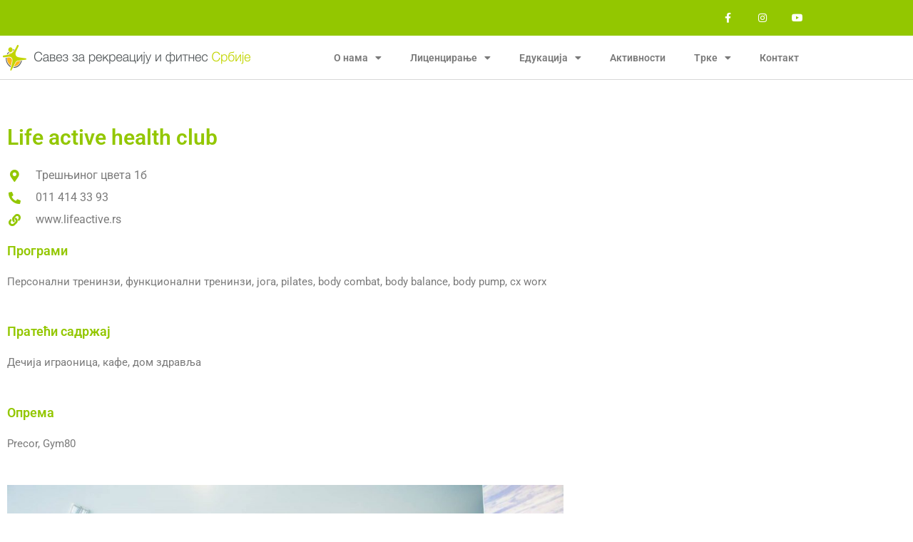

--- FILE ---
content_type: text/html; charset=UTF-8
request_url: https://www.srfs.org.rs/clanovi/life-active-health-club/
body_size: 15574
content:
<!DOCTYPE html>
<html lang="sr-RS">
<head>
<meta charset="UTF-8">
<meta name="viewport" content="width=device-width, initial-scale=1">
	<link rel="profile" href="https://gmpg.org/xfn/11"> 
	<meta name='robots' content='index, follow, max-image-preview:large, max-snippet:-1, max-video-preview:-1' />

	<!-- This site is optimized with the Yoast SEO plugin v26.8 - https://yoast.com/product/yoast-seo-wordpress/ -->
	<title>Life active health club - Савез за рекреацију и фитнес Србије</title>
	<link rel="canonical" href="https://www.srfs.org.rs/clanovi/life-active-health-club/" />
	<meta property="og:locale" content="sr_RS" />
	<meta property="og:type" content="article" />
	<meta property="og:title" content="Life active health club - Савез за рекреацију и фитнес Србије" />
	<meta property="og:description" content="A: Трешњиног цвета 1б T: 011 414 33 93" />
	<meta property="og:url" content="https://www.srfs.org.rs/clanovi/life-active-health-club/" />
	<meta property="og:site_name" content="Савез за рекреацију и фитнес Србије" />
	<meta name="twitter:card" content="summary_large_image" />
	<script type="application/ld+json" class="yoast-schema-graph">{"@context":"https://schema.org","@graph":[{"@type":"WebPage","@id":"https://www.srfs.org.rs/clanovi/life-active-health-club/","url":"https://www.srfs.org.rs/clanovi/life-active-health-club/","name":"Life active health club - Савез за рекреацију и фитнес Србије","isPartOf":{"@id":"https://www.srfs.org.rs/#website"},"datePublished":"2021-01-05T11:03:03+00:00","breadcrumb":{"@id":"https://www.srfs.org.rs/clanovi/life-active-health-club/#breadcrumb"},"inLanguage":"sr-RS","potentialAction":[{"@type":"ReadAction","target":["https://www.srfs.org.rs/clanovi/life-active-health-club/"]}]},{"@type":"BreadcrumbList","@id":"https://www.srfs.org.rs/clanovi/life-active-health-club/#breadcrumb","itemListElement":[{"@type":"ListItem","position":1,"name":"Почетна","item":"https://www.srfs.org.rs/"},{"@type":"ListItem","position":2,"name":"Life active health club"}]},{"@type":"WebSite","@id":"https://www.srfs.org.rs/#website","url":"https://www.srfs.org.rs/","name":"Савез за рекреацију и фитнес Србије","description":"Савез за рекреацију и фитнес Србије (СРФС) је национални грански савез који окупља клубове који се баве организованим облицима рекреације. Наш основни циљ је популаризација фитнеса, рекреације и редовног вежбања у циљу стварања предуслова за здрав и квалитетан живот свих грађана.","publisher":{"@id":"https://www.srfs.org.rs/#organization"},"potentialAction":[{"@type":"SearchAction","target":{"@type":"EntryPoint","urlTemplate":"https://www.srfs.org.rs/?s={search_term_string}"},"query-input":{"@type":"PropertyValueSpecification","valueRequired":true,"valueName":"search_term_string"}}],"inLanguage":"sr-RS"},{"@type":"Organization","@id":"https://www.srfs.org.rs/#organization","name":"Savez za rekreaciju i fitnes Srbije (SRFS)","url":"https://www.srfs.org.rs/","logo":{"@type":"ImageObject","inLanguage":"sr-RS","@id":"https://www.srfs.org.rs/#/schema/logo/image/","url":"https://www.srfs.org.rs/wp-content/uploads/2020/09/fitnes-logo.png","contentUrl":"https://www.srfs.org.rs/wp-content/uploads/2020/09/fitnes-logo.png","width":300,"height":127,"caption":"Savez za rekreaciju i fitnes Srbije (SRFS)"},"image":{"@id":"https://www.srfs.org.rs/#/schema/logo/image/"}}]}</script>
	<!-- / Yoast SEO plugin. -->


<link rel="alternate" type="application/rss+xml" title="Савез за рекреацију и фитнес Србије &raquo; довод" href="https://www.srfs.org.rs/feed/" />
<link rel="alternate" type="application/rss+xml" title="Савез за рекреацију и фитнес Србије &raquo; довод коментара" href="https://www.srfs.org.rs/comments/feed/" />
<link rel="alternate" title="oEmbed (JSON)" type="application/json+oembed" href="https://www.srfs.org.rs/wp-json/oembed/1.0/embed?url=https%3A%2F%2Fwww.srfs.org.rs%2Fclanovi%2Flife-active-health-club%2F" />
<link rel="alternate" title="oEmbed (XML)" type="text/xml+oembed" href="https://www.srfs.org.rs/wp-json/oembed/1.0/embed?url=https%3A%2F%2Fwww.srfs.org.rs%2Fclanovi%2Flife-active-health-club%2F&#038;format=xml" />
		<!-- This site uses the Google Analytics by MonsterInsights plugin v9.11.1 - Using Analytics tracking - https://www.monsterinsights.com/ -->
		<!-- Note: MonsterInsights is not currently configured on this site. The site owner needs to authenticate with Google Analytics in the MonsterInsights settings panel. -->
					<!-- No tracking code set -->
				<!-- / Google Analytics by MonsterInsights -->
		<style id='wp-img-auto-sizes-contain-inline-css'>
img:is([sizes=auto i],[sizes^="auto," i]){contain-intrinsic-size:3000px 1500px}
/*# sourceURL=wp-img-auto-sizes-contain-inline-css */
</style>
<style id='global-styles-inline-css'>
:root{--wp--preset--aspect-ratio--square: 1;--wp--preset--aspect-ratio--4-3: 4/3;--wp--preset--aspect-ratio--3-4: 3/4;--wp--preset--aspect-ratio--3-2: 3/2;--wp--preset--aspect-ratio--2-3: 2/3;--wp--preset--aspect-ratio--16-9: 16/9;--wp--preset--aspect-ratio--9-16: 9/16;--wp--preset--color--black: #000000;--wp--preset--color--cyan-bluish-gray: #abb8c3;--wp--preset--color--white: #ffffff;--wp--preset--color--pale-pink: #f78da7;--wp--preset--color--vivid-red: #cf2e2e;--wp--preset--color--luminous-vivid-orange: #ff6900;--wp--preset--color--luminous-vivid-amber: #fcb900;--wp--preset--color--light-green-cyan: #7bdcb5;--wp--preset--color--vivid-green-cyan: #00d084;--wp--preset--color--pale-cyan-blue: #8ed1fc;--wp--preset--color--vivid-cyan-blue: #0693e3;--wp--preset--color--vivid-purple: #9b51e0;--wp--preset--color--ast-global-color-0: var(--ast-global-color-0);--wp--preset--color--ast-global-color-1: var(--ast-global-color-1);--wp--preset--color--ast-global-color-2: var(--ast-global-color-2);--wp--preset--color--ast-global-color-3: var(--ast-global-color-3);--wp--preset--color--ast-global-color-4: var(--ast-global-color-4);--wp--preset--color--ast-global-color-5: var(--ast-global-color-5);--wp--preset--color--ast-global-color-6: var(--ast-global-color-6);--wp--preset--color--ast-global-color-7: var(--ast-global-color-7);--wp--preset--color--ast-global-color-8: var(--ast-global-color-8);--wp--preset--gradient--vivid-cyan-blue-to-vivid-purple: linear-gradient(135deg,rgb(6,147,227) 0%,rgb(155,81,224) 100%);--wp--preset--gradient--light-green-cyan-to-vivid-green-cyan: linear-gradient(135deg,rgb(122,220,180) 0%,rgb(0,208,130) 100%);--wp--preset--gradient--luminous-vivid-amber-to-luminous-vivid-orange: linear-gradient(135deg,rgb(252,185,0) 0%,rgb(255,105,0) 100%);--wp--preset--gradient--luminous-vivid-orange-to-vivid-red: linear-gradient(135deg,rgb(255,105,0) 0%,rgb(207,46,46) 100%);--wp--preset--gradient--very-light-gray-to-cyan-bluish-gray: linear-gradient(135deg,rgb(238,238,238) 0%,rgb(169,184,195) 100%);--wp--preset--gradient--cool-to-warm-spectrum: linear-gradient(135deg,rgb(74,234,220) 0%,rgb(151,120,209) 20%,rgb(207,42,186) 40%,rgb(238,44,130) 60%,rgb(251,105,98) 80%,rgb(254,248,76) 100%);--wp--preset--gradient--blush-light-purple: linear-gradient(135deg,rgb(255,206,236) 0%,rgb(152,150,240) 100%);--wp--preset--gradient--blush-bordeaux: linear-gradient(135deg,rgb(254,205,165) 0%,rgb(254,45,45) 50%,rgb(107,0,62) 100%);--wp--preset--gradient--luminous-dusk: linear-gradient(135deg,rgb(255,203,112) 0%,rgb(199,81,192) 50%,rgb(65,88,208) 100%);--wp--preset--gradient--pale-ocean: linear-gradient(135deg,rgb(255,245,203) 0%,rgb(182,227,212) 50%,rgb(51,167,181) 100%);--wp--preset--gradient--electric-grass: linear-gradient(135deg,rgb(202,248,128) 0%,rgb(113,206,126) 100%);--wp--preset--gradient--midnight: linear-gradient(135deg,rgb(2,3,129) 0%,rgb(40,116,252) 100%);--wp--preset--font-size--small: 13px;--wp--preset--font-size--medium: 20px;--wp--preset--font-size--large: 36px;--wp--preset--font-size--x-large: 42px;--wp--preset--spacing--20: 0.44rem;--wp--preset--spacing--30: 0.67rem;--wp--preset--spacing--40: 1rem;--wp--preset--spacing--50: 1.5rem;--wp--preset--spacing--60: 2.25rem;--wp--preset--spacing--70: 3.38rem;--wp--preset--spacing--80: 5.06rem;--wp--preset--shadow--natural: 6px 6px 9px rgba(0, 0, 0, 0.2);--wp--preset--shadow--deep: 12px 12px 50px rgba(0, 0, 0, 0.4);--wp--preset--shadow--sharp: 6px 6px 0px rgba(0, 0, 0, 0.2);--wp--preset--shadow--outlined: 6px 6px 0px -3px rgb(255, 255, 255), 6px 6px rgb(0, 0, 0);--wp--preset--shadow--crisp: 6px 6px 0px rgb(0, 0, 0);}:root { --wp--style--global--content-size: var(--wp--custom--ast-content-width-size);--wp--style--global--wide-size: var(--wp--custom--ast-wide-width-size); }:where(body) { margin: 0; }.wp-site-blocks > .alignleft { float: left; margin-right: 2em; }.wp-site-blocks > .alignright { float: right; margin-left: 2em; }.wp-site-blocks > .aligncenter { justify-content: center; margin-left: auto; margin-right: auto; }:where(.wp-site-blocks) > * { margin-block-start: 24px; margin-block-end: 0; }:where(.wp-site-blocks) > :first-child { margin-block-start: 0; }:where(.wp-site-blocks) > :last-child { margin-block-end: 0; }:root { --wp--style--block-gap: 24px; }:root :where(.is-layout-flow) > :first-child{margin-block-start: 0;}:root :where(.is-layout-flow) > :last-child{margin-block-end: 0;}:root :where(.is-layout-flow) > *{margin-block-start: 24px;margin-block-end: 0;}:root :where(.is-layout-constrained) > :first-child{margin-block-start: 0;}:root :where(.is-layout-constrained) > :last-child{margin-block-end: 0;}:root :where(.is-layout-constrained) > *{margin-block-start: 24px;margin-block-end: 0;}:root :where(.is-layout-flex){gap: 24px;}:root :where(.is-layout-grid){gap: 24px;}.is-layout-flow > .alignleft{float: left;margin-inline-start: 0;margin-inline-end: 2em;}.is-layout-flow > .alignright{float: right;margin-inline-start: 2em;margin-inline-end: 0;}.is-layout-flow > .aligncenter{margin-left: auto !important;margin-right: auto !important;}.is-layout-constrained > .alignleft{float: left;margin-inline-start: 0;margin-inline-end: 2em;}.is-layout-constrained > .alignright{float: right;margin-inline-start: 2em;margin-inline-end: 0;}.is-layout-constrained > .aligncenter{margin-left: auto !important;margin-right: auto !important;}.is-layout-constrained > :where(:not(.alignleft):not(.alignright):not(.alignfull)){max-width: var(--wp--style--global--content-size);margin-left: auto !important;margin-right: auto !important;}.is-layout-constrained > .alignwide{max-width: var(--wp--style--global--wide-size);}body .is-layout-flex{display: flex;}.is-layout-flex{flex-wrap: wrap;align-items: center;}.is-layout-flex > :is(*, div){margin: 0;}body .is-layout-grid{display: grid;}.is-layout-grid > :is(*, div){margin: 0;}body{padding-top: 0px;padding-right: 0px;padding-bottom: 0px;padding-left: 0px;}a:where(:not(.wp-element-button)){text-decoration: none;}:root :where(.wp-element-button, .wp-block-button__link){background-color: #32373c;border-width: 0;color: #fff;font-family: inherit;font-size: inherit;font-style: inherit;font-weight: inherit;letter-spacing: inherit;line-height: inherit;padding-top: calc(0.667em + 2px);padding-right: calc(1.333em + 2px);padding-bottom: calc(0.667em + 2px);padding-left: calc(1.333em + 2px);text-decoration: none;text-transform: inherit;}.has-black-color{color: var(--wp--preset--color--black) !important;}.has-cyan-bluish-gray-color{color: var(--wp--preset--color--cyan-bluish-gray) !important;}.has-white-color{color: var(--wp--preset--color--white) !important;}.has-pale-pink-color{color: var(--wp--preset--color--pale-pink) !important;}.has-vivid-red-color{color: var(--wp--preset--color--vivid-red) !important;}.has-luminous-vivid-orange-color{color: var(--wp--preset--color--luminous-vivid-orange) !important;}.has-luminous-vivid-amber-color{color: var(--wp--preset--color--luminous-vivid-amber) !important;}.has-light-green-cyan-color{color: var(--wp--preset--color--light-green-cyan) !important;}.has-vivid-green-cyan-color{color: var(--wp--preset--color--vivid-green-cyan) !important;}.has-pale-cyan-blue-color{color: var(--wp--preset--color--pale-cyan-blue) !important;}.has-vivid-cyan-blue-color{color: var(--wp--preset--color--vivid-cyan-blue) !important;}.has-vivid-purple-color{color: var(--wp--preset--color--vivid-purple) !important;}.has-ast-global-color-0-color{color: var(--wp--preset--color--ast-global-color-0) !important;}.has-ast-global-color-1-color{color: var(--wp--preset--color--ast-global-color-1) !important;}.has-ast-global-color-2-color{color: var(--wp--preset--color--ast-global-color-2) !important;}.has-ast-global-color-3-color{color: var(--wp--preset--color--ast-global-color-3) !important;}.has-ast-global-color-4-color{color: var(--wp--preset--color--ast-global-color-4) !important;}.has-ast-global-color-5-color{color: var(--wp--preset--color--ast-global-color-5) !important;}.has-ast-global-color-6-color{color: var(--wp--preset--color--ast-global-color-6) !important;}.has-ast-global-color-7-color{color: var(--wp--preset--color--ast-global-color-7) !important;}.has-ast-global-color-8-color{color: var(--wp--preset--color--ast-global-color-8) !important;}.has-black-background-color{background-color: var(--wp--preset--color--black) !important;}.has-cyan-bluish-gray-background-color{background-color: var(--wp--preset--color--cyan-bluish-gray) !important;}.has-white-background-color{background-color: var(--wp--preset--color--white) !important;}.has-pale-pink-background-color{background-color: var(--wp--preset--color--pale-pink) !important;}.has-vivid-red-background-color{background-color: var(--wp--preset--color--vivid-red) !important;}.has-luminous-vivid-orange-background-color{background-color: var(--wp--preset--color--luminous-vivid-orange) !important;}.has-luminous-vivid-amber-background-color{background-color: var(--wp--preset--color--luminous-vivid-amber) !important;}.has-light-green-cyan-background-color{background-color: var(--wp--preset--color--light-green-cyan) !important;}.has-vivid-green-cyan-background-color{background-color: var(--wp--preset--color--vivid-green-cyan) !important;}.has-pale-cyan-blue-background-color{background-color: var(--wp--preset--color--pale-cyan-blue) !important;}.has-vivid-cyan-blue-background-color{background-color: var(--wp--preset--color--vivid-cyan-blue) !important;}.has-vivid-purple-background-color{background-color: var(--wp--preset--color--vivid-purple) !important;}.has-ast-global-color-0-background-color{background-color: var(--wp--preset--color--ast-global-color-0) !important;}.has-ast-global-color-1-background-color{background-color: var(--wp--preset--color--ast-global-color-1) !important;}.has-ast-global-color-2-background-color{background-color: var(--wp--preset--color--ast-global-color-2) !important;}.has-ast-global-color-3-background-color{background-color: var(--wp--preset--color--ast-global-color-3) !important;}.has-ast-global-color-4-background-color{background-color: var(--wp--preset--color--ast-global-color-4) !important;}.has-ast-global-color-5-background-color{background-color: var(--wp--preset--color--ast-global-color-5) !important;}.has-ast-global-color-6-background-color{background-color: var(--wp--preset--color--ast-global-color-6) !important;}.has-ast-global-color-7-background-color{background-color: var(--wp--preset--color--ast-global-color-7) !important;}.has-ast-global-color-8-background-color{background-color: var(--wp--preset--color--ast-global-color-8) !important;}.has-black-border-color{border-color: var(--wp--preset--color--black) !important;}.has-cyan-bluish-gray-border-color{border-color: var(--wp--preset--color--cyan-bluish-gray) !important;}.has-white-border-color{border-color: var(--wp--preset--color--white) !important;}.has-pale-pink-border-color{border-color: var(--wp--preset--color--pale-pink) !important;}.has-vivid-red-border-color{border-color: var(--wp--preset--color--vivid-red) !important;}.has-luminous-vivid-orange-border-color{border-color: var(--wp--preset--color--luminous-vivid-orange) !important;}.has-luminous-vivid-amber-border-color{border-color: var(--wp--preset--color--luminous-vivid-amber) !important;}.has-light-green-cyan-border-color{border-color: var(--wp--preset--color--light-green-cyan) !important;}.has-vivid-green-cyan-border-color{border-color: var(--wp--preset--color--vivid-green-cyan) !important;}.has-pale-cyan-blue-border-color{border-color: var(--wp--preset--color--pale-cyan-blue) !important;}.has-vivid-cyan-blue-border-color{border-color: var(--wp--preset--color--vivid-cyan-blue) !important;}.has-vivid-purple-border-color{border-color: var(--wp--preset--color--vivid-purple) !important;}.has-ast-global-color-0-border-color{border-color: var(--wp--preset--color--ast-global-color-0) !important;}.has-ast-global-color-1-border-color{border-color: var(--wp--preset--color--ast-global-color-1) !important;}.has-ast-global-color-2-border-color{border-color: var(--wp--preset--color--ast-global-color-2) !important;}.has-ast-global-color-3-border-color{border-color: var(--wp--preset--color--ast-global-color-3) !important;}.has-ast-global-color-4-border-color{border-color: var(--wp--preset--color--ast-global-color-4) !important;}.has-ast-global-color-5-border-color{border-color: var(--wp--preset--color--ast-global-color-5) !important;}.has-ast-global-color-6-border-color{border-color: var(--wp--preset--color--ast-global-color-6) !important;}.has-ast-global-color-7-border-color{border-color: var(--wp--preset--color--ast-global-color-7) !important;}.has-ast-global-color-8-border-color{border-color: var(--wp--preset--color--ast-global-color-8) !important;}.has-vivid-cyan-blue-to-vivid-purple-gradient-background{background: var(--wp--preset--gradient--vivid-cyan-blue-to-vivid-purple) !important;}.has-light-green-cyan-to-vivid-green-cyan-gradient-background{background: var(--wp--preset--gradient--light-green-cyan-to-vivid-green-cyan) !important;}.has-luminous-vivid-amber-to-luminous-vivid-orange-gradient-background{background: var(--wp--preset--gradient--luminous-vivid-amber-to-luminous-vivid-orange) !important;}.has-luminous-vivid-orange-to-vivid-red-gradient-background{background: var(--wp--preset--gradient--luminous-vivid-orange-to-vivid-red) !important;}.has-very-light-gray-to-cyan-bluish-gray-gradient-background{background: var(--wp--preset--gradient--very-light-gray-to-cyan-bluish-gray) !important;}.has-cool-to-warm-spectrum-gradient-background{background: var(--wp--preset--gradient--cool-to-warm-spectrum) !important;}.has-blush-light-purple-gradient-background{background: var(--wp--preset--gradient--blush-light-purple) !important;}.has-blush-bordeaux-gradient-background{background: var(--wp--preset--gradient--blush-bordeaux) !important;}.has-luminous-dusk-gradient-background{background: var(--wp--preset--gradient--luminous-dusk) !important;}.has-pale-ocean-gradient-background{background: var(--wp--preset--gradient--pale-ocean) !important;}.has-electric-grass-gradient-background{background: var(--wp--preset--gradient--electric-grass) !important;}.has-midnight-gradient-background{background: var(--wp--preset--gradient--midnight) !important;}.has-small-font-size{font-size: var(--wp--preset--font-size--small) !important;}.has-medium-font-size{font-size: var(--wp--preset--font-size--medium) !important;}.has-large-font-size{font-size: var(--wp--preset--font-size--large) !important;}.has-x-large-font-size{font-size: var(--wp--preset--font-size--x-large) !important;}
:root :where(.wp-block-pullquote){font-size: 1.5em;line-height: 1.6;}
/*# sourceURL=global-styles-inline-css */
</style>
<link rel='stylesheet' id='wpo_min-header-0-css' href='https://www.srfs.org.rs/wp-content/cache/wpo-minify/1769004279/assets/wpo-minify-header-dfc51118.min.css' media='all' />
<script id="wpo_min-header-0-js-extra">
var ecs_ajax_params = {"ajaxurl":"https://www.srfs.org.rs/wp-admin/admin-ajax.php","posts":"{\"page\":0,\"clanovi\":\"life-active-health-club\",\"post_type\":\"clanovi\",\"name\":\"life-active-health-club\",\"error\":\"\",\"m\":\"\",\"p\":0,\"post_parent\":\"\",\"subpost\":\"\",\"subpost_id\":\"\",\"attachment\":\"\",\"attachment_id\":0,\"pagename\":\"\",\"page_id\":0,\"second\":\"\",\"minute\":\"\",\"hour\":\"\",\"day\":0,\"monthnum\":0,\"year\":0,\"w\":0,\"category_name\":\"\",\"tag\":\"\",\"cat\":\"\",\"tag_id\":\"\",\"author\":\"\",\"author_name\":\"\",\"feed\":\"\",\"tb\":\"\",\"paged\":0,\"meta_key\":\"\",\"meta_value\":\"\",\"preview\":\"\",\"s\":\"\",\"sentence\":\"\",\"title\":\"\",\"fields\":\"all\",\"menu_order\":\"\",\"embed\":\"\",\"category__in\":[],\"category__not_in\":[],\"category__and\":[],\"post__in\":[],\"post__not_in\":[],\"post_name__in\":[],\"tag__in\":[],\"tag__not_in\":[],\"tag__and\":[],\"tag_slug__in\":[],\"tag_slug__and\":[],\"post_parent__in\":[],\"post_parent__not_in\":[],\"author__in\":[],\"author__not_in\":[],\"search_columns\":[],\"ignore_sticky_posts\":false,\"suppress_filters\":false,\"cache_results\":true,\"update_post_term_cache\":true,\"update_menu_item_cache\":false,\"lazy_load_term_meta\":true,\"update_post_meta_cache\":true,\"posts_per_page\":10,\"nopaging\":false,\"comments_per_page\":\"50\",\"no_found_rows\":false,\"order\":\"DESC\"}"};
//# sourceURL=wpo_min-header-0-js-extra
</script>
<script src="https://www.srfs.org.rs/wp-content/cache/wpo-minify/1769004279/assets/wpo-minify-header-848838d6.min.js" id="wpo_min-header-0-js"></script>
<link rel="https://api.w.org/" href="https://www.srfs.org.rs/wp-json/" /><meta name="generator" content="Elementor 3.34.2; features: additional_custom_breakpoints; settings: css_print_method-external, google_font-enabled, font_display-auto">
<style>.recentcomments a{display:inline !important;padding:0 !important;margin:0 !important;}</style>			<style>
				.e-con.e-parent:nth-of-type(n+4):not(.e-lazyloaded):not(.e-no-lazyload),
				.e-con.e-parent:nth-of-type(n+4):not(.e-lazyloaded):not(.e-no-lazyload) * {
					background-image: none !important;
				}
				@media screen and (max-height: 1024px) {
					.e-con.e-parent:nth-of-type(n+3):not(.e-lazyloaded):not(.e-no-lazyload),
					.e-con.e-parent:nth-of-type(n+3):not(.e-lazyloaded):not(.e-no-lazyload) * {
						background-image: none !important;
					}
				}
				@media screen and (max-height: 640px) {
					.e-con.e-parent:nth-of-type(n+2):not(.e-lazyloaded):not(.e-no-lazyload),
					.e-con.e-parent:nth-of-type(n+2):not(.e-lazyloaded):not(.e-no-lazyload) * {
						background-image: none !important;
					}
				}
			</style>
			<link rel="icon" href="https://www.srfs.org.rs/wp-content/uploads/2020/09/srfs-favicon-150x150.png" sizes="32x32" />
<link rel="icon" href="https://www.srfs.org.rs/wp-content/uploads/2020/09/srfs-favicon-300x300.png" sizes="192x192" />
<link rel="apple-touch-icon" href="https://www.srfs.org.rs/wp-content/uploads/2020/09/srfs-favicon-300x300.png" />
<meta name="msapplication-TileImage" content="https://www.srfs.org.rs/wp-content/uploads/2020/09/srfs-favicon-300x300.png" />
</head>

<body data-rsssl=1 itemtype='https://schema.org/Blog' itemscope='itemscope' class="wp-singular clanovi-template-default single single-clanovi postid-3840 wp-custom-logo wp-embed-responsive wp-theme-astra ast-desktop ast-page-builder-template ast-no-sidebar astra-4.12.0 ast-header-custom-item-inside ast-blog-single-style-1 ast-custom-post-type ast-single-post ast-inherit-site-logo-transparent elementor-page-826 ast-normal-title-enabled elementor-default elementor-kit-4783">

<a
	class="skip-link screen-reader-text"
	href="#content">
		Пређи на садржај</a>

<div
class="hfeed site" id="page">
			<header data-elementor-type="header" data-elementor-id="111" class="elementor elementor-111 elementor-location-header" data-elementor-post-type="elementor_library">
					<section class="elementor-section elementor-top-section elementor-element elementor-element-4a97c4ca elementor-section-height-min-height elementor-section-content-middle elementor-section-boxed elementor-section-height-default elementor-section-items-middle" data-id="4a97c4ca" data-element_type="section" data-settings="{&quot;background_background&quot;:&quot;classic&quot;}">
						<div class="elementor-container elementor-column-gap-no">
					<div class="elementor-column elementor-col-50 elementor-top-column elementor-element elementor-element-62d2840b" data-id="62d2840b" data-element_type="column">
			<div class="elementor-widget-wrap">
							</div>
		</div>
				<div class="elementor-column elementor-col-50 elementor-top-column elementor-element elementor-element-8e3aa56" data-id="8e3aa56" data-element_type="column">
			<div class="elementor-widget-wrap elementor-element-populated">
						<div class="elementor-element elementor-element-1b53f115 e-grid-align-right elementor-shape-square e-grid-align-mobile-center elementor-grid-0 elementor-widget elementor-widget-social-icons" data-id="1b53f115" data-element_type="widget" data-widget_type="social-icons.default">
				<div class="elementor-widget-container">
							<div class="elementor-social-icons-wrapper elementor-grid" role="list">
							<span class="elementor-grid-item" role="listitem">
					<a class="elementor-icon elementor-social-icon elementor-social-icon-facebook-f elementor-repeater-item-5646027" href="https://www.facebook.com/SavezzaRekreacijuiFitnesSrbije/" target="_blank">
						<span class="elementor-screen-only">Facebook-f</span>
						<i aria-hidden="true" class="fab fa-facebook-f"></i>					</a>
				</span>
							<span class="elementor-grid-item" role="listitem">
					<a class="elementor-icon elementor-social-icon elementor-social-icon-instagram elementor-repeater-item-7c2bcc0" href="https://www.instagram.com/savezzarekreacijuifitnessrbije/" target="_blank">
						<span class="elementor-screen-only">Instagram</span>
						<i aria-hidden="true" class="fab fa-instagram"></i>					</a>
				</span>
							<span class="elementor-grid-item" role="listitem">
					<a class="elementor-icon elementor-social-icon elementor-social-icon-youtube elementor-repeater-item-4b27cd1" href="https://www.youtube.com/user/srfsrbije" target="_blank">
						<span class="elementor-screen-only">Youtube</span>
						<i aria-hidden="true" class="fab fa-youtube"></i>					</a>
				</span>
					</div>
						</div>
				</div>
					</div>
		</div>
					</div>
		</section>
				<section class="elementor-section elementor-top-section elementor-element elementor-element-64158f30 elementor-section-content-middle elementor-section-height-min-height elementor-hidden-tablet elementor-hidden-phone she-header-yes elementor-section-boxed elementor-section-height-default elementor-section-items-middle" data-id="64158f30" data-element_type="section" data-settings="{&quot;background_background&quot;:&quot;classic&quot;,&quot;background_show&quot;:&quot;yes&quot;,&quot;shrink_header&quot;:&quot;yes&quot;,&quot;custom_height_header&quot;:{&quot;unit&quot;:&quot;px&quot;,&quot;size&quot;:50,&quot;sizes&quot;:[]},&quot;transparent&quot;:&quot;yes&quot;,&quot;background&quot;:&quot;#FFFFFF&quot;,&quot;shrink_header_logo&quot;:&quot;yes&quot;,&quot;custom_height_header_logo&quot;:{&quot;unit&quot;:&quot;px&quot;,&quot;size&quot;:90,&quot;sizes&quot;:[]},&quot;transparent_on&quot;:[&quot;desktop&quot;,&quot;tablet&quot;,&quot;mobile&quot;],&quot;scroll_distance&quot;:{&quot;unit&quot;:&quot;px&quot;,&quot;size&quot;:60,&quot;sizes&quot;:[]},&quot;scroll_distance_tablet&quot;:{&quot;unit&quot;:&quot;px&quot;,&quot;size&quot;:&quot;&quot;,&quot;sizes&quot;:[]},&quot;scroll_distance_mobile&quot;:{&quot;unit&quot;:&quot;px&quot;,&quot;size&quot;:&quot;&quot;,&quot;sizes&quot;:[]},&quot;she_offset_top&quot;:{&quot;unit&quot;:&quot;px&quot;,&quot;size&quot;:0,&quot;sizes&quot;:[]},&quot;she_offset_top_tablet&quot;:{&quot;unit&quot;:&quot;px&quot;,&quot;size&quot;:&quot;&quot;,&quot;sizes&quot;:[]},&quot;she_offset_top_mobile&quot;:{&quot;unit&quot;:&quot;px&quot;,&quot;size&quot;:&quot;&quot;,&quot;sizes&quot;:[]},&quot;she_width&quot;:{&quot;unit&quot;:&quot;%&quot;,&quot;size&quot;:100,&quot;sizes&quot;:[]},&quot;she_width_tablet&quot;:{&quot;unit&quot;:&quot;px&quot;,&quot;size&quot;:&quot;&quot;,&quot;sizes&quot;:[]},&quot;she_width_mobile&quot;:{&quot;unit&quot;:&quot;px&quot;,&quot;size&quot;:&quot;&quot;,&quot;sizes&quot;:[]},&quot;she_padding&quot;:{&quot;unit&quot;:&quot;px&quot;,&quot;top&quot;:0,&quot;right&quot;:&quot;&quot;,&quot;bottom&quot;:0,&quot;left&quot;:&quot;&quot;,&quot;isLinked&quot;:true},&quot;she_padding_tablet&quot;:{&quot;unit&quot;:&quot;px&quot;,&quot;top&quot;:&quot;&quot;,&quot;right&quot;:&quot;&quot;,&quot;bottom&quot;:&quot;&quot;,&quot;left&quot;:&quot;&quot;,&quot;isLinked&quot;:true},&quot;she_padding_mobile&quot;:{&quot;unit&quot;:&quot;px&quot;,&quot;top&quot;:&quot;&quot;,&quot;right&quot;:&quot;&quot;,&quot;bottom&quot;:&quot;&quot;,&quot;left&quot;:&quot;&quot;,&quot;isLinked&quot;:true},&quot;custom_height_header_tablet&quot;:{&quot;unit&quot;:&quot;px&quot;,&quot;size&quot;:&quot;&quot;,&quot;sizes&quot;:[]},&quot;custom_height_header_mobile&quot;:{&quot;unit&quot;:&quot;px&quot;,&quot;size&quot;:&quot;&quot;,&quot;sizes&quot;:[]},&quot;custom_height_header_logo_tablet&quot;:{&quot;unit&quot;:&quot;px&quot;,&quot;size&quot;:&quot;&quot;,&quot;sizes&quot;:[]},&quot;custom_height_header_logo_mobile&quot;:{&quot;unit&quot;:&quot;px&quot;,&quot;size&quot;:&quot;&quot;,&quot;sizes&quot;:[]}}">
						<div class="elementor-container elementor-column-gap-no">
					<div class="elementor-column elementor-col-50 elementor-top-column elementor-element elementor-element-4f62c012" data-id="4f62c012" data-element_type="column" data-settings="{&quot;background_background&quot;:&quot;classic&quot;}">
			<div class="elementor-widget-wrap elementor-element-populated">
						<div class="elementor-element elementor-element-29e7ea7 elementor-widget elementor-widget-image" data-id="29e7ea7" data-element_type="widget" data-widget_type="image.default">
				<div class="elementor-widget-container">
																<a href="https://www.srfs.org.rs/">
							<img width="360" height="40" src="https://www.srfs.org.rs/wp-content/uploads/2020/09/srfs-logo-trans.png" class="attachment-large size-large wp-image-1587" alt="" srcset="https://www.srfs.org.rs/wp-content/uploads/2020/09/srfs-logo-trans.png 360w, https://www.srfs.org.rs/wp-content/uploads/2020/09/srfs-logo-trans-300x33.png 300w" sizes="(max-width: 360px) 100vw, 360px" />								</a>
															</div>
				</div>
					</div>
		</div>
				<div class="elementor-column elementor-col-50 elementor-top-column elementor-element elementor-element-58faae24" data-id="58faae24" data-element_type="column">
			<div class="elementor-widget-wrap elementor-element-populated">
						<div class="elementor-element elementor-element-3ef42ddf elementor-nav-menu__align-end elementor-nav-menu--stretch elementor-nav-menu--dropdown-tablet elementor-nav-menu__text-align-aside elementor-nav-menu--toggle elementor-nav-menu--burger elementor-widget elementor-widget-nav-menu" data-id="3ef42ddf" data-element_type="widget" data-settings="{&quot;full_width&quot;:&quot;stretch&quot;,&quot;layout&quot;:&quot;horizontal&quot;,&quot;submenu_icon&quot;:{&quot;value&quot;:&quot;&lt;i class=\&quot;fas fa-caret-down\&quot; aria-hidden=\&quot;true\&quot;&gt;&lt;\/i&gt;&quot;,&quot;library&quot;:&quot;fa-solid&quot;},&quot;toggle&quot;:&quot;burger&quot;}" data-widget_type="nav-menu.default">
				<div class="elementor-widget-container">
								<nav aria-label="Menu" class="elementor-nav-menu--main elementor-nav-menu__container elementor-nav-menu--layout-horizontal e--pointer-underline e--animation-fade">
				<ul id="menu-1-3ef42ddf" class="elementor-nav-menu"><li class="menu-item menu-item-type-custom menu-item-object-custom menu-item-has-children menu-item-665"><a aria-expanded="false" class="elementor-item menu-link">О нама</a>
<ul class="sub-menu elementor-nav-menu--dropdown">
	<li class="menu-item menu-item-type-post_type menu-item-object-page menu-item-664"><a href="https://www.srfs.org.rs/o-nama/o-savezu/" class="elementor-sub-item menu-link">О савезу</a></li>
	<li class="menu-item menu-item-type-post_type menu-item-object-page menu-item-92"><a href="https://www.srfs.org.rs/o-nama/nas-tim/" class="elementor-sub-item menu-link">Наш тим</a></li>
	<li class="menu-item menu-item-type-post_type menu-item-object-page menu-item-94"><a href="https://www.srfs.org.rs/o-nama/clanovi/" class="elementor-sub-item menu-link">Чланови</a></li>
	<li class="menu-item menu-item-type-post_type menu-item-object-page menu-item-90"><a href="https://www.srfs.org.rs/o-nama/dokumenta/" class="elementor-sub-item menu-link">Документа</a></li>
	<li class="menu-item menu-item-type-post_type menu-item-object-page menu-item-93"><a href="https://www.srfs.org.rs/o-nama/pres-info/" class="elementor-sub-item menu-link">Прес инфо</a></li>
	<li class="menu-item menu-item-type-post_type menu-item-object-page menu-item-91"><a href="https://www.srfs.org.rs/o-nama/javne-nabavke/" class="elementor-sub-item menu-link">Јавне набавке</a></li>
</ul>
</li>
<li class="menu-item menu-item-type-custom menu-item-object-custom menu-item-has-children menu-item-698"><a aria-expanded="false" class="elementor-item menu-link">Лиценцирање</a>
<ul class="sub-menu elementor-nav-menu--dropdown">
	<li class="menu-item menu-item-type-post_type menu-item-object-page menu-item-97"><a href="https://www.srfs.org.rs/licenciranje/informacije/" class="elementor-sub-item menu-link">Информације</a></li>
	<li class="menu-item menu-item-type-post_type menu-item-object-page menu-item-96"><a href="https://www.srfs.org.rs/licenciranje/dokumentacija/" class="elementor-sub-item menu-link">Документација</a></li>
	<li class="menu-item menu-item-type-post_type menu-item-object-page menu-item-98"><a href="https://www.srfs.org.rs/licenciranje/komisija/" class="elementor-sub-item menu-link">Комисија</a></li>
	<li class="menu-item menu-item-type-post_type menu-item-object-page menu-item-100"><a href="https://www.srfs.org.rs/licenciranje/pravilnik/" class="elementor-sub-item menu-link">Правилник</a></li>
	<li class="menu-item menu-item-type-post_type menu-item-object-page menu-item-101"><a href="https://www.srfs.org.rs/licenciranje/relicenciranje/" class="elementor-sub-item menu-link">Релиценцирање</a></li>
	<li class="menu-item menu-item-type-post_type menu-item-object-page menu-item-99"><a href="https://www.srfs.org.rs/licenciranje/licencirani-terneri/" class="elementor-sub-item menu-link">Лиценцирани тренери</a></li>
</ul>
</li>
<li class="menu-item menu-item-type-custom menu-item-object-custom menu-item-has-children menu-item-699"><a aria-expanded="false" class="elementor-item menu-link">Едукација</a>
<ul class="sub-menu elementor-nav-menu--dropdown">
	<li class="menu-item menu-item-type-post_type menu-item-object-page menu-item-105"><a href="https://www.srfs.org.rs/edukacija/strucno-osposobljavanje/" class="elementor-sub-item menu-link">Стручно оспособљавање</a></li>
	<li class="menu-item menu-item-type-post_type menu-item-object-page menu-item-103"><a href="https://www.srfs.org.rs/edukacija/evropski-fitnes-kongres/" class="elementor-sub-item menu-link">Европски фитнес конгрес</a></li>
	<li class="menu-item menu-item-type-post_type menu-item-object-page menu-item-104"><a href="https://www.srfs.org.rs/edukacija/seminari-i-radionice/" class="elementor-sub-item menu-link">Семинари и радионице</a></li>
	<li class="menu-item menu-item-type-post_type menu-item-object-page menu-item-106"><a href="https://www.srfs.org.rs/edukacija/fit-spot/" class="elementor-sub-item menu-link">Фит спот</a></li>
</ul>
</li>
<li class="menu-item menu-item-type-custom menu-item-object-custom menu-item-1234"><a href="/vesti/" class="elementor-item menu-link">Активности</a></li>
<li class="menu-item menu-item-type-custom menu-item-object-custom menu-item-has-children menu-item-1738"><a aria-expanded="false" class="elementor-item menu-link">Tрке</a>
<ul class="sub-menu elementor-nav-menu--dropdown">
	<li class="menu-item menu-item-type-post_type menu-item-object-page menu-item-1799"><a href="https://www.srfs.org.rs/trke/kosutnjak-celendz-rejs/" class="elementor-sub-item menu-link">Кошутњак челенџ рејс</a></li>
	<li class="menu-item menu-item-type-post_type menu-item-object-page menu-item-1798"><a href="https://www.srfs.org.rs/trke/kolor-raning/" class="elementor-sub-item menu-link">Колор ранинг</a></li>
	<li class="menu-item menu-item-type-post_type menu-item-object-page menu-item-1797"><a href="https://www.srfs.org.rs/trke/avantura-celendz-rejs/" class="elementor-sub-item menu-link">Авантура челенџ рејс</a></li>
	<li class="menu-item menu-item-type-post_type menu-item-object-page menu-item-1796"><a href="https://www.srfs.org.rs/trke/katici-celendz-rejs/" class="elementor-sub-item menu-link">Катићи челенџ рејс</a></li>
	<li class="menu-item menu-item-type-post_type menu-item-object-page menu-item-6448"><a href="https://www.srfs.org.rs/trke/business-mile/" class="elementor-sub-item menu-link">Business mile</a></li>
	<li class="menu-item menu-item-type-post_type menu-item-object-page menu-item-6449"><a href="https://www.srfs.org.rs/trke/novi-pazar-celendz-rejs/" class="elementor-sub-item menu-link">Нови Пазар челенџ рејс</a></li>
	<li class="menu-item menu-item-type-post_type menu-item-object-page menu-item-6450"><a href="https://www.srfs.org.rs/trke/vrsac-celendz-rejs/" class="elementor-sub-item menu-link">Вршац челенџ рејс</a></li>
	<li class="menu-item menu-item-type-post_type menu-item-object-page menu-item-6451"><a href="https://www.srfs.org.rs/trke/kolor-raning-2/" class="elementor-sub-item menu-link">Голија челенџ рејс</a></li>
</ul>
</li>
<li class="menu-item menu-item-type-post_type menu-item-object-page menu-item-126"><a href="https://www.srfs.org.rs/kontakt/" class="elementor-item menu-link">Контакт</a></li>
</ul>			</nav>
					<div class="elementor-menu-toggle" role="button" tabindex="0" aria-label="Menu Toggle" aria-expanded="false">
			<i aria-hidden="true" role="presentation" class="elementor-menu-toggle__icon--open eicon-menu-bar"></i><i aria-hidden="true" role="presentation" class="elementor-menu-toggle__icon--close eicon-close"></i>		</div>
					<nav class="elementor-nav-menu--dropdown elementor-nav-menu__container" aria-hidden="true">
				<ul id="menu-2-3ef42ddf" class="elementor-nav-menu"><li class="menu-item menu-item-type-custom menu-item-object-custom menu-item-has-children menu-item-665"><a aria-expanded="false" class="elementor-item menu-link" tabindex="-1">О нама</a>
<ul class="sub-menu elementor-nav-menu--dropdown">
	<li class="menu-item menu-item-type-post_type menu-item-object-page menu-item-664"><a href="https://www.srfs.org.rs/o-nama/o-savezu/" class="elementor-sub-item menu-link" tabindex="-1">О савезу</a></li>
	<li class="menu-item menu-item-type-post_type menu-item-object-page menu-item-92"><a href="https://www.srfs.org.rs/o-nama/nas-tim/" class="elementor-sub-item menu-link" tabindex="-1">Наш тим</a></li>
	<li class="menu-item menu-item-type-post_type menu-item-object-page menu-item-94"><a href="https://www.srfs.org.rs/o-nama/clanovi/" class="elementor-sub-item menu-link" tabindex="-1">Чланови</a></li>
	<li class="menu-item menu-item-type-post_type menu-item-object-page menu-item-90"><a href="https://www.srfs.org.rs/o-nama/dokumenta/" class="elementor-sub-item menu-link" tabindex="-1">Документа</a></li>
	<li class="menu-item menu-item-type-post_type menu-item-object-page menu-item-93"><a href="https://www.srfs.org.rs/o-nama/pres-info/" class="elementor-sub-item menu-link" tabindex="-1">Прес инфо</a></li>
	<li class="menu-item menu-item-type-post_type menu-item-object-page menu-item-91"><a href="https://www.srfs.org.rs/o-nama/javne-nabavke/" class="elementor-sub-item menu-link" tabindex="-1">Јавне набавке</a></li>
</ul>
</li>
<li class="menu-item menu-item-type-custom menu-item-object-custom menu-item-has-children menu-item-698"><a aria-expanded="false" class="elementor-item menu-link" tabindex="-1">Лиценцирање</a>
<ul class="sub-menu elementor-nav-menu--dropdown">
	<li class="menu-item menu-item-type-post_type menu-item-object-page menu-item-97"><a href="https://www.srfs.org.rs/licenciranje/informacije/" class="elementor-sub-item menu-link" tabindex="-1">Информације</a></li>
	<li class="menu-item menu-item-type-post_type menu-item-object-page menu-item-96"><a href="https://www.srfs.org.rs/licenciranje/dokumentacija/" class="elementor-sub-item menu-link" tabindex="-1">Документација</a></li>
	<li class="menu-item menu-item-type-post_type menu-item-object-page menu-item-98"><a href="https://www.srfs.org.rs/licenciranje/komisija/" class="elementor-sub-item menu-link" tabindex="-1">Комисија</a></li>
	<li class="menu-item menu-item-type-post_type menu-item-object-page menu-item-100"><a href="https://www.srfs.org.rs/licenciranje/pravilnik/" class="elementor-sub-item menu-link" tabindex="-1">Правилник</a></li>
	<li class="menu-item menu-item-type-post_type menu-item-object-page menu-item-101"><a href="https://www.srfs.org.rs/licenciranje/relicenciranje/" class="elementor-sub-item menu-link" tabindex="-1">Релиценцирање</a></li>
	<li class="menu-item menu-item-type-post_type menu-item-object-page menu-item-99"><a href="https://www.srfs.org.rs/licenciranje/licencirani-terneri/" class="elementor-sub-item menu-link" tabindex="-1">Лиценцирани тренери</a></li>
</ul>
</li>
<li class="menu-item menu-item-type-custom menu-item-object-custom menu-item-has-children menu-item-699"><a aria-expanded="false" class="elementor-item menu-link" tabindex="-1">Едукација</a>
<ul class="sub-menu elementor-nav-menu--dropdown">
	<li class="menu-item menu-item-type-post_type menu-item-object-page menu-item-105"><a href="https://www.srfs.org.rs/edukacija/strucno-osposobljavanje/" class="elementor-sub-item menu-link" tabindex="-1">Стручно оспособљавање</a></li>
	<li class="menu-item menu-item-type-post_type menu-item-object-page menu-item-103"><a href="https://www.srfs.org.rs/edukacija/evropski-fitnes-kongres/" class="elementor-sub-item menu-link" tabindex="-1">Европски фитнес конгрес</a></li>
	<li class="menu-item menu-item-type-post_type menu-item-object-page menu-item-104"><a href="https://www.srfs.org.rs/edukacija/seminari-i-radionice/" class="elementor-sub-item menu-link" tabindex="-1">Семинари и радионице</a></li>
	<li class="menu-item menu-item-type-post_type menu-item-object-page menu-item-106"><a href="https://www.srfs.org.rs/edukacija/fit-spot/" class="elementor-sub-item menu-link" tabindex="-1">Фит спот</a></li>
</ul>
</li>
<li class="menu-item menu-item-type-custom menu-item-object-custom menu-item-1234"><a href="/vesti/" class="elementor-item menu-link" tabindex="-1">Активности</a></li>
<li class="menu-item menu-item-type-custom menu-item-object-custom menu-item-has-children menu-item-1738"><a aria-expanded="false" class="elementor-item menu-link" tabindex="-1">Tрке</a>
<ul class="sub-menu elementor-nav-menu--dropdown">
	<li class="menu-item menu-item-type-post_type menu-item-object-page menu-item-1799"><a href="https://www.srfs.org.rs/trke/kosutnjak-celendz-rejs/" class="elementor-sub-item menu-link" tabindex="-1">Кошутњак челенџ рејс</a></li>
	<li class="menu-item menu-item-type-post_type menu-item-object-page menu-item-1798"><a href="https://www.srfs.org.rs/trke/kolor-raning/" class="elementor-sub-item menu-link" tabindex="-1">Колор ранинг</a></li>
	<li class="menu-item menu-item-type-post_type menu-item-object-page menu-item-1797"><a href="https://www.srfs.org.rs/trke/avantura-celendz-rejs/" class="elementor-sub-item menu-link" tabindex="-1">Авантура челенџ рејс</a></li>
	<li class="menu-item menu-item-type-post_type menu-item-object-page menu-item-1796"><a href="https://www.srfs.org.rs/trke/katici-celendz-rejs/" class="elementor-sub-item menu-link" tabindex="-1">Катићи челенџ рејс</a></li>
	<li class="menu-item menu-item-type-post_type menu-item-object-page menu-item-6448"><a href="https://www.srfs.org.rs/trke/business-mile/" class="elementor-sub-item menu-link" tabindex="-1">Business mile</a></li>
	<li class="menu-item menu-item-type-post_type menu-item-object-page menu-item-6449"><a href="https://www.srfs.org.rs/trke/novi-pazar-celendz-rejs/" class="elementor-sub-item menu-link" tabindex="-1">Нови Пазар челенџ рејс</a></li>
	<li class="menu-item menu-item-type-post_type menu-item-object-page menu-item-6450"><a href="https://www.srfs.org.rs/trke/vrsac-celendz-rejs/" class="elementor-sub-item menu-link" tabindex="-1">Вршац челенџ рејс</a></li>
	<li class="menu-item menu-item-type-post_type menu-item-object-page menu-item-6451"><a href="https://www.srfs.org.rs/trke/kolor-raning-2/" class="elementor-sub-item menu-link" tabindex="-1">Голија челенџ рејс</a></li>
</ul>
</li>
<li class="menu-item menu-item-type-post_type menu-item-object-page menu-item-126"><a href="https://www.srfs.org.rs/kontakt/" class="elementor-item menu-link" tabindex="-1">Контакт</a></li>
</ul>			</nav>
						</div>
				</div>
					</div>
		</div>
					</div>
		</section>
				<section class="elementor-section elementor-top-section elementor-element elementor-element-dacf0d5 elementor-section-content-middle elementor-section-height-min-height elementor-hidden-desktop elementor-section-boxed elementor-section-height-default elementor-section-items-middle" data-id="dacf0d5" data-element_type="section" data-settings="{&quot;background_background&quot;:&quot;classic&quot;}">
						<div class="elementor-container elementor-column-gap-no">
					<div class="elementor-column elementor-col-50 elementor-top-column elementor-element elementor-element-d6224fe" data-id="d6224fe" data-element_type="column" data-settings="{&quot;background_background&quot;:&quot;classic&quot;}">
			<div class="elementor-widget-wrap elementor-element-populated">
						<div class="elementor-element elementor-element-583feca elementor-widget elementor-widget-image" data-id="583feca" data-element_type="widget" data-widget_type="image.default">
				<div class="elementor-widget-container">
															<img width="200" height="80" src="https://www.srfs.org.rs/wp-content/uploads/2020/09/srfs-logo-200px.png" class="attachment-large size-large wp-image-608" alt="" />															</div>
				</div>
					</div>
		</div>
				<div class="elementor-column elementor-col-50 elementor-top-column elementor-element elementor-element-7701b3f" data-id="7701b3f" data-element_type="column">
			<div class="elementor-widget-wrap elementor-element-populated">
						<div class="elementor-element elementor-element-a8af370 elementor-nav-menu__align-end elementor-nav-menu--stretch elementor-nav-menu--dropdown-tablet elementor-nav-menu__text-align-aside elementor-nav-menu--toggle elementor-nav-menu--burger elementor-widget elementor-widget-nav-menu" data-id="a8af370" data-element_type="widget" data-settings="{&quot;full_width&quot;:&quot;stretch&quot;,&quot;layout&quot;:&quot;horizontal&quot;,&quot;submenu_icon&quot;:{&quot;value&quot;:&quot;&lt;i class=\&quot;fas fa-caret-down\&quot; aria-hidden=\&quot;true\&quot;&gt;&lt;\/i&gt;&quot;,&quot;library&quot;:&quot;fa-solid&quot;},&quot;toggle&quot;:&quot;burger&quot;}" data-widget_type="nav-menu.default">
				<div class="elementor-widget-container">
								<nav aria-label="Menu" class="elementor-nav-menu--main elementor-nav-menu__container elementor-nav-menu--layout-horizontal e--pointer-underline e--animation-fade">
				<ul id="menu-1-a8af370" class="elementor-nav-menu"><li class="menu-item menu-item-type-custom menu-item-object-custom menu-item-has-children menu-item-665"><a aria-expanded="false" class="elementor-item menu-link">О нама</a>
<ul class="sub-menu elementor-nav-menu--dropdown">
	<li class="menu-item menu-item-type-post_type menu-item-object-page menu-item-664"><a href="https://www.srfs.org.rs/o-nama/o-savezu/" class="elementor-sub-item menu-link">О савезу</a></li>
	<li class="menu-item menu-item-type-post_type menu-item-object-page menu-item-92"><a href="https://www.srfs.org.rs/o-nama/nas-tim/" class="elementor-sub-item menu-link">Наш тим</a></li>
	<li class="menu-item menu-item-type-post_type menu-item-object-page menu-item-94"><a href="https://www.srfs.org.rs/o-nama/clanovi/" class="elementor-sub-item menu-link">Чланови</a></li>
	<li class="menu-item menu-item-type-post_type menu-item-object-page menu-item-90"><a href="https://www.srfs.org.rs/o-nama/dokumenta/" class="elementor-sub-item menu-link">Документа</a></li>
	<li class="menu-item menu-item-type-post_type menu-item-object-page menu-item-93"><a href="https://www.srfs.org.rs/o-nama/pres-info/" class="elementor-sub-item menu-link">Прес инфо</a></li>
	<li class="menu-item menu-item-type-post_type menu-item-object-page menu-item-91"><a href="https://www.srfs.org.rs/o-nama/javne-nabavke/" class="elementor-sub-item menu-link">Јавне набавке</a></li>
</ul>
</li>
<li class="menu-item menu-item-type-custom menu-item-object-custom menu-item-has-children menu-item-698"><a aria-expanded="false" class="elementor-item menu-link">Лиценцирање</a>
<ul class="sub-menu elementor-nav-menu--dropdown">
	<li class="menu-item menu-item-type-post_type menu-item-object-page menu-item-97"><a href="https://www.srfs.org.rs/licenciranje/informacije/" class="elementor-sub-item menu-link">Информације</a></li>
	<li class="menu-item menu-item-type-post_type menu-item-object-page menu-item-96"><a href="https://www.srfs.org.rs/licenciranje/dokumentacija/" class="elementor-sub-item menu-link">Документација</a></li>
	<li class="menu-item menu-item-type-post_type menu-item-object-page menu-item-98"><a href="https://www.srfs.org.rs/licenciranje/komisija/" class="elementor-sub-item menu-link">Комисија</a></li>
	<li class="menu-item menu-item-type-post_type menu-item-object-page menu-item-100"><a href="https://www.srfs.org.rs/licenciranje/pravilnik/" class="elementor-sub-item menu-link">Правилник</a></li>
	<li class="menu-item menu-item-type-post_type menu-item-object-page menu-item-101"><a href="https://www.srfs.org.rs/licenciranje/relicenciranje/" class="elementor-sub-item menu-link">Релиценцирање</a></li>
	<li class="menu-item menu-item-type-post_type menu-item-object-page menu-item-99"><a href="https://www.srfs.org.rs/licenciranje/licencirani-terneri/" class="elementor-sub-item menu-link">Лиценцирани тренери</a></li>
</ul>
</li>
<li class="menu-item menu-item-type-custom menu-item-object-custom menu-item-has-children menu-item-699"><a aria-expanded="false" class="elementor-item menu-link">Едукација</a>
<ul class="sub-menu elementor-nav-menu--dropdown">
	<li class="menu-item menu-item-type-post_type menu-item-object-page menu-item-105"><a href="https://www.srfs.org.rs/edukacija/strucno-osposobljavanje/" class="elementor-sub-item menu-link">Стручно оспособљавање</a></li>
	<li class="menu-item menu-item-type-post_type menu-item-object-page menu-item-103"><a href="https://www.srfs.org.rs/edukacija/evropski-fitnes-kongres/" class="elementor-sub-item menu-link">Европски фитнес конгрес</a></li>
	<li class="menu-item menu-item-type-post_type menu-item-object-page menu-item-104"><a href="https://www.srfs.org.rs/edukacija/seminari-i-radionice/" class="elementor-sub-item menu-link">Семинари и радионице</a></li>
	<li class="menu-item menu-item-type-post_type menu-item-object-page menu-item-106"><a href="https://www.srfs.org.rs/edukacija/fit-spot/" class="elementor-sub-item menu-link">Фит спот</a></li>
</ul>
</li>
<li class="menu-item menu-item-type-custom menu-item-object-custom menu-item-1234"><a href="/vesti/" class="elementor-item menu-link">Активности</a></li>
<li class="menu-item menu-item-type-custom menu-item-object-custom menu-item-has-children menu-item-1738"><a aria-expanded="false" class="elementor-item menu-link">Tрке</a>
<ul class="sub-menu elementor-nav-menu--dropdown">
	<li class="menu-item menu-item-type-post_type menu-item-object-page menu-item-1799"><a href="https://www.srfs.org.rs/trke/kosutnjak-celendz-rejs/" class="elementor-sub-item menu-link">Кошутњак челенџ рејс</a></li>
	<li class="menu-item menu-item-type-post_type menu-item-object-page menu-item-1798"><a href="https://www.srfs.org.rs/trke/kolor-raning/" class="elementor-sub-item menu-link">Колор ранинг</a></li>
	<li class="menu-item menu-item-type-post_type menu-item-object-page menu-item-1797"><a href="https://www.srfs.org.rs/trke/avantura-celendz-rejs/" class="elementor-sub-item menu-link">Авантура челенџ рејс</a></li>
	<li class="menu-item menu-item-type-post_type menu-item-object-page menu-item-1796"><a href="https://www.srfs.org.rs/trke/katici-celendz-rejs/" class="elementor-sub-item menu-link">Катићи челенџ рејс</a></li>
	<li class="menu-item menu-item-type-post_type menu-item-object-page menu-item-6448"><a href="https://www.srfs.org.rs/trke/business-mile/" class="elementor-sub-item menu-link">Business mile</a></li>
	<li class="menu-item menu-item-type-post_type menu-item-object-page menu-item-6449"><a href="https://www.srfs.org.rs/trke/novi-pazar-celendz-rejs/" class="elementor-sub-item menu-link">Нови Пазар челенџ рејс</a></li>
	<li class="menu-item menu-item-type-post_type menu-item-object-page menu-item-6450"><a href="https://www.srfs.org.rs/trke/vrsac-celendz-rejs/" class="elementor-sub-item menu-link">Вршац челенџ рејс</a></li>
	<li class="menu-item menu-item-type-post_type menu-item-object-page menu-item-6451"><a href="https://www.srfs.org.rs/trke/kolor-raning-2/" class="elementor-sub-item menu-link">Голија челенџ рејс</a></li>
</ul>
</li>
<li class="menu-item menu-item-type-post_type menu-item-object-page menu-item-126"><a href="https://www.srfs.org.rs/kontakt/" class="elementor-item menu-link">Контакт</a></li>
</ul>			</nav>
					<div class="elementor-menu-toggle" role="button" tabindex="0" aria-label="Menu Toggle" aria-expanded="false">
			<i aria-hidden="true" role="presentation" class="elementor-menu-toggle__icon--open eicon-menu-bar"></i><i aria-hidden="true" role="presentation" class="elementor-menu-toggle__icon--close eicon-close"></i>		</div>
					<nav class="elementor-nav-menu--dropdown elementor-nav-menu__container" aria-hidden="true">
				<ul id="menu-2-a8af370" class="elementor-nav-menu"><li class="menu-item menu-item-type-custom menu-item-object-custom menu-item-has-children menu-item-665"><a aria-expanded="false" class="elementor-item menu-link" tabindex="-1">О нама</a>
<ul class="sub-menu elementor-nav-menu--dropdown">
	<li class="menu-item menu-item-type-post_type menu-item-object-page menu-item-664"><a href="https://www.srfs.org.rs/o-nama/o-savezu/" class="elementor-sub-item menu-link" tabindex="-1">О савезу</a></li>
	<li class="menu-item menu-item-type-post_type menu-item-object-page menu-item-92"><a href="https://www.srfs.org.rs/o-nama/nas-tim/" class="elementor-sub-item menu-link" tabindex="-1">Наш тим</a></li>
	<li class="menu-item menu-item-type-post_type menu-item-object-page menu-item-94"><a href="https://www.srfs.org.rs/o-nama/clanovi/" class="elementor-sub-item menu-link" tabindex="-1">Чланови</a></li>
	<li class="menu-item menu-item-type-post_type menu-item-object-page menu-item-90"><a href="https://www.srfs.org.rs/o-nama/dokumenta/" class="elementor-sub-item menu-link" tabindex="-1">Документа</a></li>
	<li class="menu-item menu-item-type-post_type menu-item-object-page menu-item-93"><a href="https://www.srfs.org.rs/o-nama/pres-info/" class="elementor-sub-item menu-link" tabindex="-1">Прес инфо</a></li>
	<li class="menu-item menu-item-type-post_type menu-item-object-page menu-item-91"><a href="https://www.srfs.org.rs/o-nama/javne-nabavke/" class="elementor-sub-item menu-link" tabindex="-1">Јавне набавке</a></li>
</ul>
</li>
<li class="menu-item menu-item-type-custom menu-item-object-custom menu-item-has-children menu-item-698"><a aria-expanded="false" class="elementor-item menu-link" tabindex="-1">Лиценцирање</a>
<ul class="sub-menu elementor-nav-menu--dropdown">
	<li class="menu-item menu-item-type-post_type menu-item-object-page menu-item-97"><a href="https://www.srfs.org.rs/licenciranje/informacije/" class="elementor-sub-item menu-link" tabindex="-1">Информације</a></li>
	<li class="menu-item menu-item-type-post_type menu-item-object-page menu-item-96"><a href="https://www.srfs.org.rs/licenciranje/dokumentacija/" class="elementor-sub-item menu-link" tabindex="-1">Документација</a></li>
	<li class="menu-item menu-item-type-post_type menu-item-object-page menu-item-98"><a href="https://www.srfs.org.rs/licenciranje/komisija/" class="elementor-sub-item menu-link" tabindex="-1">Комисија</a></li>
	<li class="menu-item menu-item-type-post_type menu-item-object-page menu-item-100"><a href="https://www.srfs.org.rs/licenciranje/pravilnik/" class="elementor-sub-item menu-link" tabindex="-1">Правилник</a></li>
	<li class="menu-item menu-item-type-post_type menu-item-object-page menu-item-101"><a href="https://www.srfs.org.rs/licenciranje/relicenciranje/" class="elementor-sub-item menu-link" tabindex="-1">Релиценцирање</a></li>
	<li class="menu-item menu-item-type-post_type menu-item-object-page menu-item-99"><a href="https://www.srfs.org.rs/licenciranje/licencirani-terneri/" class="elementor-sub-item menu-link" tabindex="-1">Лиценцирани тренери</a></li>
</ul>
</li>
<li class="menu-item menu-item-type-custom menu-item-object-custom menu-item-has-children menu-item-699"><a aria-expanded="false" class="elementor-item menu-link" tabindex="-1">Едукација</a>
<ul class="sub-menu elementor-nav-menu--dropdown">
	<li class="menu-item menu-item-type-post_type menu-item-object-page menu-item-105"><a href="https://www.srfs.org.rs/edukacija/strucno-osposobljavanje/" class="elementor-sub-item menu-link" tabindex="-1">Стручно оспособљавање</a></li>
	<li class="menu-item menu-item-type-post_type menu-item-object-page menu-item-103"><a href="https://www.srfs.org.rs/edukacija/evropski-fitnes-kongres/" class="elementor-sub-item menu-link" tabindex="-1">Европски фитнес конгрес</a></li>
	<li class="menu-item menu-item-type-post_type menu-item-object-page menu-item-104"><a href="https://www.srfs.org.rs/edukacija/seminari-i-radionice/" class="elementor-sub-item menu-link" tabindex="-1">Семинари и радионице</a></li>
	<li class="menu-item menu-item-type-post_type menu-item-object-page menu-item-106"><a href="https://www.srfs.org.rs/edukacija/fit-spot/" class="elementor-sub-item menu-link" tabindex="-1">Фит спот</a></li>
</ul>
</li>
<li class="menu-item menu-item-type-custom menu-item-object-custom menu-item-1234"><a href="/vesti/" class="elementor-item menu-link" tabindex="-1">Активности</a></li>
<li class="menu-item menu-item-type-custom menu-item-object-custom menu-item-has-children menu-item-1738"><a aria-expanded="false" class="elementor-item menu-link" tabindex="-1">Tрке</a>
<ul class="sub-menu elementor-nav-menu--dropdown">
	<li class="menu-item menu-item-type-post_type menu-item-object-page menu-item-1799"><a href="https://www.srfs.org.rs/trke/kosutnjak-celendz-rejs/" class="elementor-sub-item menu-link" tabindex="-1">Кошутњак челенџ рејс</a></li>
	<li class="menu-item menu-item-type-post_type menu-item-object-page menu-item-1798"><a href="https://www.srfs.org.rs/trke/kolor-raning/" class="elementor-sub-item menu-link" tabindex="-1">Колор ранинг</a></li>
	<li class="menu-item menu-item-type-post_type menu-item-object-page menu-item-1797"><a href="https://www.srfs.org.rs/trke/avantura-celendz-rejs/" class="elementor-sub-item menu-link" tabindex="-1">Авантура челенџ рејс</a></li>
	<li class="menu-item menu-item-type-post_type menu-item-object-page menu-item-1796"><a href="https://www.srfs.org.rs/trke/katici-celendz-rejs/" class="elementor-sub-item menu-link" tabindex="-1">Катићи челенџ рејс</a></li>
	<li class="menu-item menu-item-type-post_type menu-item-object-page menu-item-6448"><a href="https://www.srfs.org.rs/trke/business-mile/" class="elementor-sub-item menu-link" tabindex="-1">Business mile</a></li>
	<li class="menu-item menu-item-type-post_type menu-item-object-page menu-item-6449"><a href="https://www.srfs.org.rs/trke/novi-pazar-celendz-rejs/" class="elementor-sub-item menu-link" tabindex="-1">Нови Пазар челенџ рејс</a></li>
	<li class="menu-item menu-item-type-post_type menu-item-object-page menu-item-6450"><a href="https://www.srfs.org.rs/trke/vrsac-celendz-rejs/" class="elementor-sub-item menu-link" tabindex="-1">Вршац челенџ рејс</a></li>
	<li class="menu-item menu-item-type-post_type menu-item-object-page menu-item-6451"><a href="https://www.srfs.org.rs/trke/kolor-raning-2/" class="elementor-sub-item menu-link" tabindex="-1">Голија челенџ рејс</a></li>
</ul>
</li>
<li class="menu-item menu-item-type-post_type menu-item-object-page menu-item-126"><a href="https://www.srfs.org.rs/kontakt/" class="elementor-item menu-link" tabindex="-1">Контакт</a></li>
</ul>			</nav>
						</div>
				</div>
					</div>
		</div>
					</div>
		</section>
				</header>
			<div id="content" class="site-content">
		<div class="ast-container">
		

	<div id="primary" class="content-area primary">

		
					<main id="main" class="site-main">
						<div data-elementor-type="single-post" data-elementor-id="826" class="elementor elementor-826 elementor-location-single post-3840 clanovi type-clanovi status-publish hentry gradovi-beograd kategorije-fitnes-centar ast-article-single" data-elementor-post-type="elementor_library">
					<section class="elementor-section elementor-top-section elementor-element elementor-element-0acb7c7 elementor-section-boxed elementor-section-height-default elementor-section-height-default" data-id="0acb7c7" data-element_type="section">
						<div class="elementor-container elementor-column-gap-default">
					<div class="elementor-column elementor-col-100 elementor-top-column elementor-element elementor-element-3b50e58" data-id="3b50e58" data-element_type="column">
			<div class="elementor-widget-wrap elementor-element-populated">
						<div class="elementor-element elementor-element-7f6dd49 elementor-widget elementor-widget-theme-post-title elementor-page-title elementor-widget-heading" data-id="7f6dd49" data-element_type="widget" data-widget_type="theme-post-title.default">
				<div class="elementor-widget-container">
					<h1 class="elementor-heading-title elementor-size-default">Life active health club</h1>				</div>
				</div>
				<div class="elementor-element elementor-element-41a3977 elementor-icon-list--layout-traditional elementor-list-item-link-full_width elementor-widget elementor-widget-icon-list" data-id="41a3977" data-element_type="widget" data-widget_type="icon-list.default">
				<div class="elementor-widget-container">
							<ul class="elementor-icon-list-items">
							<li class="elementor-icon-list-item">
											<span class="elementor-icon-list-icon">
							<i aria-hidden="true" class="fas fa-map-marker-alt"></i>						</span>
										<span class="elementor-icon-list-text">Трешњиног цвета 1б</span>
									</li>
								<li class="elementor-icon-list-item">
											<span class="elementor-icon-list-icon">
							<i aria-hidden="true" class="fas fa-phone-alt"></i>						</span>
										<span class="elementor-icon-list-text">011 414 33 93</span>
									</li>
								<li class="elementor-icon-list-item">
											<span class="elementor-icon-list-icon">
							<i aria-hidden="true" class="fas fa-link"></i>						</span>
										<span class="elementor-icon-list-text">www.lifeactive.rs</span>
									</li>
						</ul>
						</div>
				</div>
				<div class="elementor-element elementor-element-9c50a74 elementor-widget elementor-widget-heading" data-id="9c50a74" data-element_type="widget" data-widget_type="heading.default">
				<div class="elementor-widget-container">
					<h2 class="elementor-heading-title elementor-size-default">Програми</h2>				</div>
				</div>
				<div class="elementor-element elementor-element-e9048af elementor-widget elementor-widget-text-editor" data-id="e9048af" data-element_type="widget" data-widget_type="text-editor.default">
				<div class="elementor-widget-container">
									<p>Персонални тренинзи, функционални тренинзи, јога, pilates, body combat, body balance, body pump, cx worx</p>
								</div>
				</div>
				<div class="elementor-element elementor-element-5e6746d elementor-widget elementor-widget-heading" data-id="5e6746d" data-element_type="widget" data-widget_type="heading.default">
				<div class="elementor-widget-container">
					<h2 class="elementor-heading-title elementor-size-default">Пратећи садржај</h2>				</div>
				</div>
				<div class="elementor-element elementor-element-7f64e10 elementor-widget elementor-widget-text-editor" data-id="7f64e10" data-element_type="widget" data-widget_type="text-editor.default">
				<div class="elementor-widget-container">
									<p>Дечија играоница, кафе, дом здравља</p>
								</div>
				</div>
				<div class="elementor-element elementor-element-0777b57 elementor-widget elementor-widget-heading" data-id="0777b57" data-element_type="widget" data-widget_type="heading.default">
				<div class="elementor-widget-container">
					<h2 class="elementor-heading-title elementor-size-default">Опрема</h2>				</div>
				</div>
				<div class="elementor-element elementor-element-977bc19 elementor-widget elementor-widget-text-editor" data-id="977bc19" data-element_type="widget" data-widget_type="text-editor.default">
				<div class="elementor-widget-container">
									<p>Precor, Gym80</p>
								</div>
				</div>
				<div class="elementor-element elementor-element-4d453f0 elementor-widget elementor-widget-image" data-id="4d453f0" data-element_type="widget" data-widget_type="image.default">
				<div class="elementor-widget-container">
															<img fetchpriority="high" width="1024" height="683" src="https://www.srfs.org.rs/wp-content/uploads/2021/01/12356862_851670531616408_116302912575208412_o-1024x683.jpg" class="attachment-large size-large wp-image-3841" alt="" srcset="https://www.srfs.org.rs/wp-content/uploads/2021/01/12356862_851670531616408_116302912575208412_o-1024x683.jpg 1024w, https://www.srfs.org.rs/wp-content/uploads/2021/01/12356862_851670531616408_116302912575208412_o-300x200.jpg 300w, https://www.srfs.org.rs/wp-content/uploads/2021/01/12356862_851670531616408_116302912575208412_o-768x512.jpg 768w, https://www.srfs.org.rs/wp-content/uploads/2021/01/12356862_851670531616408_116302912575208412_o-1536x1024.jpg 1536w, https://www.srfs.org.rs/wp-content/uploads/2021/01/12356862_851670531616408_116302912575208412_o.jpg 2048w" sizes="(max-width: 1024px) 100vw, 1024px" />															</div>
				</div>
				<div class="elementor-element elementor-element-9d23511 elementor-widget elementor-widget-gallery" data-id="9d23511" data-element_type="widget" data-settings="{&quot;lazyload&quot;:&quot;yes&quot;,&quot;gallery_layout&quot;:&quot;grid&quot;,&quot;columns&quot;:4,&quot;columns_tablet&quot;:2,&quot;columns_mobile&quot;:1,&quot;gap&quot;:{&quot;unit&quot;:&quot;px&quot;,&quot;size&quot;:10,&quot;sizes&quot;:[]},&quot;gap_tablet&quot;:{&quot;unit&quot;:&quot;px&quot;,&quot;size&quot;:10,&quot;sizes&quot;:[]},&quot;gap_mobile&quot;:{&quot;unit&quot;:&quot;px&quot;,&quot;size&quot;:10,&quot;sizes&quot;:[]},&quot;link_to&quot;:&quot;file&quot;,&quot;aspect_ratio&quot;:&quot;3:2&quot;,&quot;overlay_background&quot;:&quot;yes&quot;,&quot;content_hover_animation&quot;:&quot;fade-in&quot;}" data-widget_type="gallery.default">
				<div class="elementor-widget-container">
							<div class="elementor-gallery__container">
							<a class="e-gallery-item elementor-gallery-item elementor-animated-content" href="https://www.srfs.org.rs/wp-content/uploads/2021/01/12356839_851670514949743_226229734182121300_o.jpg" data-elementor-open-lightbox="yes" data-elementor-lightbox-slideshow="9d23511" data-elementor-lightbox-title="12356839_851670514949743_226229734182121300_o" data-e-action-hash="#elementor-action%3Aaction%3Dlightbox%26settings%[base64]%3D">
					<div class="e-gallery-image elementor-gallery-item__image" data-thumbnail="https://www.srfs.org.rs/wp-content/uploads/2021/01/12356839_851670514949743_226229734182121300_o-300x200.jpg" data-width="300" data-height="200" aria-label="" role="img" ></div>
											<div class="elementor-gallery-item__overlay"></div>
														</a>
							<a class="e-gallery-item elementor-gallery-item elementor-animated-content" href="https://www.srfs.org.rs/wp-content/uploads/2021/01/12356936_851355251647936_5119123991609008915_o.jpg" data-elementor-open-lightbox="yes" data-elementor-lightbox-slideshow="9d23511" data-elementor-lightbox-title="12356936_851355251647936_5119123991609008915_o" data-e-action-hash="#elementor-action%3Aaction%3Dlightbox%26settings%[base64]">
					<div class="e-gallery-image elementor-gallery-item__image" data-thumbnail="https://www.srfs.org.rs/wp-content/uploads/2021/01/12356936_851355251647936_5119123991609008915_o-300x225.jpg" data-width="300" data-height="225" aria-label="" role="img" ></div>
											<div class="elementor-gallery-item__overlay"></div>
														</a>
							<a class="e-gallery-item elementor-gallery-item elementor-animated-content" href="https://www.srfs.org.rs/wp-content/uploads/2021/01/12357081_851670498283078_5666700366693659443_o.jpg" data-elementor-open-lightbox="yes" data-elementor-lightbox-slideshow="9d23511" data-elementor-lightbox-title="12357081_851670498283078_5666700366693659443_o" data-e-action-hash="#elementor-action%3Aaction%3Dlightbox%26settings%[base64]">
					<div class="e-gallery-image elementor-gallery-item__image" data-thumbnail="https://www.srfs.org.rs/wp-content/uploads/2021/01/12357081_851670498283078_5666700366693659443_o-300x200.jpg" data-width="300" data-height="200" aria-label="" role="img" ></div>
											<div class="elementor-gallery-item__overlay"></div>
														</a>
							<a class="e-gallery-item elementor-gallery-item elementor-animated-content" href="https://www.srfs.org.rs/wp-content/uploads/2021/01/12362713_851670561616405_6417096991523498676_o.jpg" data-elementor-open-lightbox="yes" data-elementor-lightbox-slideshow="9d23511" data-elementor-lightbox-title="12362713_851670561616405_6417096991523498676_o" data-e-action-hash="#elementor-action%3Aaction%3Dlightbox%26settings%[base64]">
					<div class="e-gallery-image elementor-gallery-item__image" data-thumbnail="https://www.srfs.org.rs/wp-content/uploads/2021/01/12362713_851670561616405_6417096991523498676_o-300x200.jpg" data-width="300" data-height="200" aria-label="" role="img" ></div>
											<div class="elementor-gallery-item__overlay"></div>
														</a>
							<a class="e-gallery-item elementor-gallery-item elementor-animated-content" href="https://www.srfs.org.rs/wp-content/uploads/2021/01/12363067_851355238314604_3438923098233418241_o.jpg" data-elementor-open-lightbox="yes" data-elementor-lightbox-slideshow="9d23511" data-elementor-lightbox-title="12363067_851355238314604_3438923098233418241_o" data-e-action-hash="#elementor-action%3Aaction%3Dlightbox%26settings%[base64]">
					<div class="e-gallery-image elementor-gallery-item__image" data-thumbnail="https://www.srfs.org.rs/wp-content/uploads/2021/01/12363067_851355238314604_3438923098233418241_o-300x225.jpg" data-width="300" data-height="225" aria-label="" role="img" ></div>
											<div class="elementor-gallery-item__overlay"></div>
														</a>
							<a class="e-gallery-item elementor-gallery-item elementor-animated-content" href="https://www.srfs.org.rs/wp-content/uploads/2021/01/12370896_851355224981272_4077709965129522907_o.jpg" data-elementor-open-lightbox="yes" data-elementor-lightbox-slideshow="9d23511" data-elementor-lightbox-title="12370896_851355224981272_4077709965129522907_o" data-e-action-hash="#elementor-action%3Aaction%3Dlightbox%26settings%[base64]">
					<div class="e-gallery-image elementor-gallery-item__image" data-thumbnail="https://www.srfs.org.rs/wp-content/uploads/2021/01/12370896_851355224981272_4077709965129522907_o-300x225.jpg" data-width="300" data-height="225" aria-label="" role="img" ></div>
											<div class="elementor-gallery-item__overlay"></div>
														</a>
							<a class="e-gallery-item elementor-gallery-item elementor-animated-content" href="https://www.srfs.org.rs/wp-content/uploads/2021/01/12375013_851670594949735_246418976848945449_o.jpg" data-elementor-open-lightbox="yes" data-elementor-lightbox-slideshow="9d23511" data-elementor-lightbox-title="12375013_851670594949735_246418976848945449_o" data-e-action-hash="#elementor-action%3Aaction%3Dlightbox%26settings%[base64]%3D">
					<div class="e-gallery-image elementor-gallery-item__image" data-thumbnail="https://www.srfs.org.rs/wp-content/uploads/2021/01/12375013_851670594949735_246418976848945449_o-300x200.jpg" data-width="300" data-height="200" aria-label="" role="img" ></div>
											<div class="elementor-gallery-item__overlay"></div>
														</a>
					</div>
					</div>
				</div>
					</div>
		</div>
					</div>
		</section>
				</div>
					</main><!-- #main -->
			
		
	</div><!-- #primary -->


	</div> <!-- ast-container -->
	</div><!-- #content -->
		<footer data-elementor-type="footer" data-elementor-id="595" class="elementor elementor-595 elementor-location-footer" data-elementor-post-type="elementor_library">
					<section class="elementor-section elementor-top-section elementor-element elementor-element-5b156cd elementor-section-boxed elementor-section-height-default elementor-section-height-default" data-id="5b156cd" data-element_type="section" data-settings="{&quot;background_background&quot;:&quot;classic&quot;}">
						<div class="elementor-container elementor-column-gap-default">
					<div class="elementor-column elementor-col-50 elementor-top-column elementor-element elementor-element-fac22b8" data-id="fac22b8" data-element_type="column">
			<div class="elementor-widget-wrap elementor-element-populated">
						<div class="elementor-element elementor-element-3a38e6d elementor-widget elementor-widget-heading" data-id="3a38e6d" data-element_type="widget" data-widget_type="heading.default">
				<div class="elementor-widget-container">
					<h2 class="elementor-heading-title elementor-size-default">Партнери савеза:</h2>				</div>
				</div>
				<section class="elementor-section elementor-inner-section elementor-element elementor-element-3323d30 elementor-section-boxed elementor-section-height-default elementor-section-height-default" data-id="3323d30" data-element_type="section">
						<div class="elementor-container elementor-column-gap-default">
					<div class="elementor-column elementor-col-25 elementor-inner-column elementor-element elementor-element-b777d0b" data-id="b777d0b" data-element_type="column">
			<div class="elementor-widget-wrap elementor-element-populated">
						<div class="elementor-element elementor-element-08d15d9 elementor-widget elementor-widget-image" data-id="08d15d9" data-element_type="widget" data-widget_type="image.default">
				<div class="elementor-widget-container">
																<a href="/vesti/aktivnosti-saveza-za-rekreaciju-i-fitnes-beograda/">
							<img loading="lazy" width="160" height="80" src="https://www.srfs.org.rs/wp-content/uploads/2020/09/srf-beograd.png" class="attachment-large size-large wp-image-596" alt="" />								</a>
															</div>
				</div>
					</div>
		</div>
				<div class="elementor-column elementor-col-25 elementor-inner-column elementor-element elementor-element-b3745a6" data-id="b3745a6" data-element_type="column">
			<div class="elementor-widget-wrap elementor-element-populated">
						<div class="elementor-element elementor-element-df1f7a4 elementor-widget elementor-widget-image" data-id="df1f7a4" data-element_type="widget" data-widget_type="image.default">
				<div class="elementor-widget-container">
																<a href="/vesti/aktivnosti-saveza-za-rekreaciju-i-fitnes-vojvodine/">
							<img loading="lazy" width="160" height="80" src="https://www.srfs.org.rs/wp-content/uploads/2020/09/srf-vojvodine.png" class="attachment-large size-large wp-image-597" alt="" />								</a>
															</div>
				</div>
					</div>
		</div>
				<div class="elementor-column elementor-col-25 elementor-inner-column elementor-element elementor-element-9e482ee" data-id="9e482ee" data-element_type="column">
			<div class="elementor-widget-wrap elementor-element-populated">
						<div class="elementor-element elementor-element-506eed2 elementor-widget__width-initial elementor-widget elementor-widget-image" data-id="506eed2" data-element_type="widget" data-widget_type="image.default">
				<div class="elementor-widget-container">
																<a href="https://www.healthandfitness.org/" target="_blank">
							<img loading="lazy" width="1024" height="201" src="https://www.srfs.org.rs/wp-content/uploads/2020/09/HealthFitness-1024x201.png" class="attachment-large size-large wp-image-8745" alt="" srcset="https://www.srfs.org.rs/wp-content/uploads/2020/09/HealthFitness-1024x201.png 1024w, https://www.srfs.org.rs/wp-content/uploads/2020/09/HealthFitness-300x59.png 300w, https://www.srfs.org.rs/wp-content/uploads/2020/09/HealthFitness-768x151.png 768w, https://www.srfs.org.rs/wp-content/uploads/2020/09/HealthFitness.png 1405w" sizes="(max-width: 1024px) 100vw, 1024px" />								</a>
															</div>
				</div>
					</div>
		</div>
				<div class="elementor-column elementor-col-25 elementor-inner-column elementor-element elementor-element-f817822" data-id="f817822" data-element_type="column">
			<div class="elementor-widget-wrap elementor-element-populated">
						<div class="elementor-element elementor-element-b017f22 elementor-widget__width-initial elementor-widget elementor-widget-image" data-id="b017f22" data-element_type="widget" data-widget_type="image.default">
				<div class="elementor-widget-container">
																<a href="https://www.europeactive.eu/" target="_blank">
							<img loading="lazy" width="428" height="120" src="https://www.srfs.org.rs/wp-content/uploads/2020/09/EuropeActive.webp" class="attachment-large size-large wp-image-7739" alt="" srcset="https://www.srfs.org.rs/wp-content/uploads/2020/09/EuropeActive.webp 428w, https://www.srfs.org.rs/wp-content/uploads/2020/09/EuropeActive-300x84.webp 300w" sizes="(max-width: 428px) 100vw, 428px" />								</a>
															</div>
				</div>
					</div>
		</div>
					</div>
		</section>
					</div>
		</div>
				<div class="elementor-column elementor-col-50 elementor-top-column elementor-element elementor-element-a7dcff8" data-id="a7dcff8" data-element_type="column">
			<div class="elementor-widget-wrap elementor-element-populated">
						<div class="elementor-element elementor-element-eff6feb elementor-widget elementor-widget-heading" data-id="eff6feb" data-element_type="widget" data-widget_type="heading.default">
				<div class="elementor-widget-container">
					<h2 class="elementor-heading-title elementor-size-default">Подржани од:</h2>				</div>
				</div>
				<section class="elementor-section elementor-inner-section elementor-element elementor-element-3eaa5c6 elementor-section-boxed elementor-section-height-default elementor-section-height-default" data-id="3eaa5c6" data-element_type="section">
						<div class="elementor-container elementor-column-gap-default">
					<div class="elementor-column elementor-col-33 elementor-inner-column elementor-element elementor-element-2598fc3" data-id="2598fc3" data-element_type="column">
			<div class="elementor-widget-wrap elementor-element-populated">
						<div class="elementor-element elementor-element-50ac3d9 elementor-widget elementor-widget-image" data-id="50ac3d9" data-element_type="widget" data-widget_type="image.default">
				<div class="elementor-widget-container">
																<a href="https://www.mos.gov.rs/" target="_blank">
							<img loading="lazy" width="160" height="80" src="https://www.srfs.org.rs/wp-content/uploads/2020/09/mos-logo-2.png" class="attachment-large size-large wp-image-599" alt="" />								</a>
															</div>
				</div>
					</div>
		</div>
				<div class="elementor-column elementor-col-33 elementor-inner-column elementor-element elementor-element-3b43fa4" data-id="3b43fa4" data-element_type="column">
			<div class="elementor-widget-wrap elementor-element-populated">
						<div class="elementor-element elementor-element-0deceb0 elementor-widget elementor-widget-image" data-id="0deceb0" data-element_type="widget" data-widget_type="image.default">
				<div class="elementor-widget-container">
																<a href="http://www.beograd.rs/" target="_blank">
							<img loading="lazy" width="160" height="80" src="https://www.srfs.org.rs/wp-content/uploads/2020/09/bg-logo.png" class="attachment-large size-large wp-image-600" alt="" />								</a>
															</div>
				</div>
					</div>
		</div>
				<div class="elementor-column elementor-col-33 elementor-inner-column elementor-element elementor-element-3dfbff1" data-id="3dfbff1" data-element_type="column">
			<div class="elementor-widget-wrap elementor-element-populated">
						<div class="elementor-element elementor-element-9d98cfe elementor-widget elementor-widget-image" data-id="9d98cfe" data-element_type="widget" data-widget_type="image.default">
				<div class="elementor-widget-container">
																<a href="https://www.sportskisavezsrbije.rs/" target="_blank">
							<img loading="lazy" width="160" height="80" src="https://www.srfs.org.rs/wp-content/uploads/2020/09/sss-logo-2.png" class="attachment-large size-large wp-image-601" alt="" />								</a>
															</div>
				</div>
					</div>
		</div>
					</div>
		</section>
					</div>
		</div>
					</div>
		</section>
				<section class="elementor-section elementor-top-section elementor-element elementor-element-5b4065c elementor-section-boxed elementor-section-height-default elementor-section-height-default" data-id="5b4065c" data-element_type="section" data-settings="{&quot;background_background&quot;:&quot;classic&quot;}">
						<div class="elementor-container elementor-column-gap-default">
					<div class="elementor-column elementor-col-100 elementor-top-column elementor-element elementor-element-59910c1" data-id="59910c1" data-element_type="column">
			<div class="elementor-widget-wrap elementor-element-populated">
						<div class="elementor-element elementor-element-37eef06 elementor-widget elementor-widget-heading" data-id="37eef06" data-element_type="widget" data-widget_type="heading.default">
				<div class="elementor-widget-container">
					<h2 class="elementor-heading-title elementor-size-default">Спонзори савеза:</h2>				</div>
				</div>
				<section class="elementor-section elementor-inner-section elementor-element elementor-element-0b7216c elementor-section-boxed elementor-section-height-default elementor-section-height-default" data-id="0b7216c" data-element_type="section">
						<div class="elementor-container elementor-column-gap-default">
					<div class="elementor-column elementor-col-14 elementor-inner-column elementor-element elementor-element-4a0d91e" data-id="4a0d91e" data-element_type="column">
			<div class="elementor-widget-wrap">
							</div>
		</div>
				<div class="elementor-column elementor-col-14 elementor-inner-column elementor-element elementor-element-61763c2" data-id="61763c2" data-element_type="column">
			<div class="elementor-widget-wrap elementor-element-populated">
						<div class="elementor-element elementor-element-aa2831a elementor-widget elementor-widget-image" data-id="aa2831a" data-element_type="widget" data-widget_type="image.default">
				<div class="elementor-widget-container">
																<a href="https://www.instagram.com/mgmivela_rs/" target="_blank">
							<img loading="lazy" width="480" height="356" src="https://www.srfs.org.rs/wp-content/uploads/2020/09/mg_mivela-1.png" class="attachment-full size-full wp-image-7883" alt="" srcset="https://www.srfs.org.rs/wp-content/uploads/2020/09/mg_mivela-1.png 480w, https://www.srfs.org.rs/wp-content/uploads/2020/09/mg_mivela-1-300x223.png 300w" sizes="(max-width: 480px) 100vw, 480px" />								</a>
															</div>
				</div>
					</div>
		</div>
				<div class="elementor-column elementor-col-14 elementor-inner-column elementor-element elementor-element-17a8027" data-id="17a8027" data-element_type="column">
			<div class="elementor-widget-wrap elementor-element-populated">
						<div class="elementor-element elementor-element-f0a33f7 elementor-widget elementor-widget-image" data-id="f0a33f7" data-element_type="widget" data-widget_type="image.default">
				<div class="elementor-widget-container">
																<a href="http://www.deltasport.com" target="_blank">
							<img loading="lazy" width="160" height="80" src="https://www.srfs.org.rs/wp-content/uploads/2020/09/nike-logo.png" class="attachment-large size-large wp-image-602" alt="" />								</a>
															</div>
				</div>
					</div>
		</div>
				<div class="elementor-column elementor-col-14 elementor-inner-column elementor-element elementor-element-732b5fc" data-id="732b5fc" data-element_type="column">
			<div class="elementor-widget-wrap elementor-element-populated">
						<div class="elementor-element elementor-element-0a0d45e elementor-widget elementor-widget-image" data-id="0a0d45e" data-element_type="widget" data-widget_type="image.default">
				<div class="elementor-widget-container">
																<a href="https://www.esensa.rs/" target="_blank">
							<img loading="lazy" width="160" height="80" src="https://www.srfs.org.rs/wp-content/uploads/2020/09/esensa-logo.png" class="attachment-large size-large wp-image-1593" alt="" />								</a>
															</div>
				</div>
					</div>
		</div>
				<div class="elementor-column elementor-col-14 elementor-inner-column elementor-element elementor-element-2926e42" data-id="2926e42" data-element_type="column">
			<div class="elementor-widget-wrap elementor-element-populated">
						<div class="elementor-element elementor-element-d6c3388 elementor-widget elementor-widget-image" data-id="d6c3388" data-element_type="widget" data-widget_type="image.default">
				<div class="elementor-widget-container">
																<a href="https://suplementi-spartanshop.rs/" target="_blank">
							<img loading="lazy" width="611" height="359" src="https://www.srfs.org.rs/wp-content/uploads/2020/09/DY-NUTRITION-logo.png" class="attachment-1536x1536 size-1536x1536 wp-image-6534" alt="" srcset="https://www.srfs.org.rs/wp-content/uploads/2020/09/DY-NUTRITION-logo.png 611w, https://www.srfs.org.rs/wp-content/uploads/2020/09/DY-NUTRITION-logo-300x176.png 300w" sizes="(max-width: 611px) 100vw, 611px" />								</a>
															</div>
				</div>
					</div>
		</div>
				<div class="elementor-column elementor-col-14 elementor-inner-column elementor-element elementor-element-523d815" data-id="523d815" data-element_type="column">
			<div class="elementor-widget-wrap elementor-element-populated">
						<div class="elementor-element elementor-element-c69d5f3 elementor-widget elementor-widget-image" data-id="c69d5f3" data-element_type="widget" data-widget_type="image.default">
				<div class="elementor-widget-container">
																<a href="https://www.instagram.com/fino.serbia/" target="_blank">
							<img loading="lazy" width="1235" height="1181" src="https://www.srfs.org.rs/wp-content/uploads/2020/09/FINO-LOGO.png" class="attachment-full size-full wp-image-7693" alt="" srcset="https://www.srfs.org.rs/wp-content/uploads/2020/09/FINO-LOGO.png 1235w, https://www.srfs.org.rs/wp-content/uploads/2020/09/FINO-LOGO-300x287.png 300w, https://www.srfs.org.rs/wp-content/uploads/2020/09/FINO-LOGO-1024x979.png 1024w, https://www.srfs.org.rs/wp-content/uploads/2020/09/FINO-LOGO-768x734.png 768w" sizes="(max-width: 1235px) 100vw, 1235px" />								</a>
															</div>
				</div>
					</div>
		</div>
				<div class="elementor-column elementor-col-14 elementor-inner-column elementor-element elementor-element-d8ba917" data-id="d8ba917" data-element_type="column">
			<div class="elementor-widget-wrap">
							</div>
		</div>
					</div>
		</section>
					</div>
		</div>
					</div>
		</section>
				<section class="elementor-section elementor-top-section elementor-element elementor-element-6bc9037 elementor-section-boxed elementor-section-height-default elementor-section-height-default" data-id="6bc9037" data-element_type="section" data-settings="{&quot;background_background&quot;:&quot;classic&quot;}">
						<div class="elementor-container elementor-column-gap-default">
					<div class="elementor-column elementor-col-16 elementor-top-column elementor-element elementor-element-dc2cbcd" data-id="dc2cbcd" data-element_type="column">
			<div class="elementor-widget-wrap elementor-element-populated">
						<div class="elementor-element elementor-element-56db8e2 elementor-widget elementor-widget-image" data-id="56db8e2" data-element_type="widget" data-widget_type="image.default">
				<div class="elementor-widget-container">
																<a href="https://www.srfs.org.rs/">
							<img loading="lazy" width="200" height="80" src="https://www.srfs.org.rs/wp-content/uploads/2020/09/srfs-logo-zuti.png" class="attachment-large size-large wp-image-612" alt="" />								</a>
															</div>
				</div>
				<div class="elementor-element elementor-element-ddd3b11 elementor-widget elementor-widget-text-editor" data-id="ddd3b11" data-element_type="widget" data-widget_type="text-editor.default">
				<div class="elementor-widget-container">
									<p>Савез за рекреацију и фитнес Србије (СРФС) је национални грански савез који окупља клубове који се баве организованим облицима рекреације. Наш основни циљ је популаризација фитнеса, рекреације и редовног вежбања у циљу стварања предуслова за здрав и квалитетан живот свих грађана.</p>								</div>
				</div>
				<div class="elementor-element elementor-element-89f43d3 elementor-widget elementor-widget-text-editor" data-id="89f43d3" data-element_type="widget" data-widget_type="text-editor.default">
				<div class="elementor-widget-container">
									<p>Савез за рекреацију и фитнес Србије<br />Здравка Челара 14, Београд</p>								</div>
				</div>
				<div class="elementor-element elementor-element-55cacd5 elementor-icon-list--layout-traditional elementor-list-item-link-full_width elementor-widget elementor-widget-icon-list" data-id="55cacd5" data-element_type="widget" data-widget_type="icon-list.default">
				<div class="elementor-widget-container">
							<ul class="elementor-icon-list-items">
							<li class="elementor-icon-list-item">
											<a href="tel:+381113115648">

												<span class="elementor-icon-list-icon">
							<i aria-hidden="true" class="fas fa-phone-alt"></i>						</span>
										<span class="elementor-icon-list-text">+381 11 311 56 48</span>
											</a>
									</li>
								<li class="elementor-icon-list-item">
											<span class="elementor-icon-list-icon">
							<i aria-hidden="true" class="fas fa-fax"></i>						</span>
										<span class="elementor-icon-list-text">+381 11 311 56 48</span>
									</li>
								<li class="elementor-icon-list-item">
											<a href="mailto:office@srfs.org.rs">

												<span class="elementor-icon-list-icon">
							<i aria-hidden="true" class="fas fa-envelope"></i>						</span>
										<span class="elementor-icon-list-text">office@srfs.org.rs</span>
											</a>
									</li>
						</ul>
						</div>
				</div>
					</div>
		</div>
				<div class="elementor-column elementor-col-16 elementor-top-column elementor-element elementor-element-44f8281" data-id="44f8281" data-element_type="column">
			<div class="elementor-widget-wrap elementor-element-populated">
						<div class="elementor-element elementor-element-8be867c elementor-widget elementor-widget-heading" data-id="8be867c" data-element_type="widget" data-widget_type="heading.default">
				<div class="elementor-widget-container">
					<h2 class="elementor-heading-title elementor-size-default">О нама</h2>				</div>
				</div>
				<section class="elementor-section elementor-inner-section elementor-element elementor-element-e7a657d elementor-section-boxed elementor-section-height-default elementor-section-height-default" data-id="e7a657d" data-element_type="section">
						<div class="elementor-container elementor-column-gap-no">
					<div class="elementor-column elementor-col-100 elementor-inner-column elementor-element elementor-element-7df501b" data-id="7df501b" data-element_type="column">
			<div class="elementor-widget-wrap elementor-element-populated">
						<div class="elementor-element elementor-element-db6474c elementor-widget elementor-widget-text-editor" data-id="db6474c" data-element_type="widget" data-widget_type="text-editor.default">
				<div class="elementor-widget-container">
									<p><a href="/o-nama/o-savezu/">О савезу</a></p><p><a href="/o-nama/nas-tim/">Наш тим</a></p><p><a href="/o-nama/dokumenta/">Документа</a></p><p><a href="/o-nama/pres-info/">Прес инфо</a></p><p><a href="/o-nama/javne-nabavke/">Јавне набавке</a></p><p><a href="/o-nama/clanovi/">Чланови</a></p>								</div>
				</div>
					</div>
		</div>
					</div>
		</section>
					</div>
		</div>
				<div class="elementor-column elementor-col-16 elementor-top-column elementor-element elementor-element-6b86c76" data-id="6b86c76" data-element_type="column">
			<div class="elementor-widget-wrap elementor-element-populated">
						<div class="elementor-element elementor-element-d1e465e elementor-widget elementor-widget-heading" data-id="d1e465e" data-element_type="widget" data-widget_type="heading.default">
				<div class="elementor-widget-container">
					<h2 class="elementor-heading-title elementor-size-default">Лиценцирање</h2>				</div>
				</div>
				<section class="elementor-section elementor-inner-section elementor-element elementor-element-f304fc9 elementor-section-boxed elementor-section-height-default elementor-section-height-default" data-id="f304fc9" data-element_type="section">
						<div class="elementor-container elementor-column-gap-no">
					<div class="elementor-column elementor-col-100 elementor-inner-column elementor-element elementor-element-fbeab6e" data-id="fbeab6e" data-element_type="column">
			<div class="elementor-widget-wrap elementor-element-populated">
						<div class="elementor-element elementor-element-a5bb5da elementor-widget elementor-widget-text-editor" data-id="a5bb5da" data-element_type="widget" data-widget_type="text-editor.default">
				<div class="elementor-widget-container">
									<p><a href="/licenciranje/informacije/">Информације</a></p><p><a href="/licenciranje/dokumentacija/">Документација</a></p><p><a href="/licenciranje/komisija/">Комисија</a></p><p><a href="/licenciranje/pravilnik/">Правилник</a></p><p><a href="/licenciranje/relicenciranje/">Релиценцирање</a></p><p><a href="/licenciranje/licencirani-terneri/">Лиценцирани тренери</a></p>								</div>
				</div>
					</div>
		</div>
					</div>
		</section>
					</div>
		</div>
				<div class="elementor-column elementor-col-16 elementor-top-column elementor-element elementor-element-0f2fd3d" data-id="0f2fd3d" data-element_type="column">
			<div class="elementor-widget-wrap elementor-element-populated">
						<div class="elementor-element elementor-element-dad6ac2 elementor-widget elementor-widget-heading" data-id="dad6ac2" data-element_type="widget" data-widget_type="heading.default">
				<div class="elementor-widget-container">
					<h2 class="elementor-heading-title elementor-size-default">Едукација</h2>				</div>
				</div>
				<section class="elementor-section elementor-inner-section elementor-element elementor-element-f907a33 elementor-section-boxed elementor-section-height-default elementor-section-height-default" data-id="f907a33" data-element_type="section">
						<div class="elementor-container elementor-column-gap-no">
					<div class="elementor-column elementor-col-100 elementor-inner-column elementor-element elementor-element-c9880b5" data-id="c9880b5" data-element_type="column">
			<div class="elementor-widget-wrap elementor-element-populated">
						<div class="elementor-element elementor-element-78c8238 elementor-widget elementor-widget-text-editor" data-id="78c8238" data-element_type="widget" data-widget_type="text-editor.default">
				<div class="elementor-widget-container">
									<p><a href="/edukacija/strucno-osposobljavanje/">Стручно оспособљавање</a></p><p><a href="/edukacija/evropski-fitnes-kongres/">Европски фитнес конгрес</a></p><p><a href="/edukacija/seminari-i-radionice/">Семинари и радионице</a></p><p><a href="/edukacija/fit-sport/">Фит спот</a></p>								</div>
				</div>
					</div>
		</div>
					</div>
		</section>
				<section class="elementor-section elementor-inner-section elementor-element elementor-element-e2ccd91 elementor-section-boxed elementor-section-height-default elementor-section-height-default" data-id="e2ccd91" data-element_type="section">
						<div class="elementor-container elementor-column-gap-no">
					<div class="elementor-column elementor-col-100 elementor-inner-column elementor-element elementor-element-89f9d0a" data-id="89f9d0a" data-element_type="column">
			<div class="elementor-widget-wrap elementor-element-populated">
						<div class="elementor-element elementor-element-474d6cb elementor-widget elementor-widget-heading" data-id="474d6cb" data-element_type="widget" data-widget_type="heading.default">
				<div class="elementor-widget-container">
					<h2 class="elementor-heading-title elementor-size-default">Трке</h2>				</div>
				</div>
					</div>
		</div>
					</div>
		</section>
				<section class="elementor-section elementor-inner-section elementor-element elementor-element-50f9276 elementor-section-boxed elementor-section-height-default elementor-section-height-default" data-id="50f9276" data-element_type="section">
						<div class="elementor-container elementor-column-gap-no">
					<div class="elementor-column elementor-col-100 elementor-inner-column elementor-element elementor-element-6d79356" data-id="6d79356" data-element_type="column">
			<div class="elementor-widget-wrap elementor-element-populated">
						<div class="elementor-element elementor-element-73e4de9 elementor-widget elementor-widget-text-editor" data-id="73e4de9" data-element_type="widget" data-widget_type="text-editor.default">
				<div class="elementor-widget-container">
									<p><a href="/trke/kosutnjak-celendz-rejs/">Кошутњак челенџ рејс</a></p><p><a href="/trke/kolor-raning/">Колор ранинг</a></p><p><a href="/trke/avantura-celendz-rejs/">Авантура челенџ рејс</a></p><p><a href="/trke/katici-celendz-rejs/">Катићи челенџ рејс</a></p>								</div>
				</div>
					</div>
		</div>
					</div>
		</section>
					</div>
		</div>
				<div class="elementor-column elementor-col-16 elementor-top-column elementor-element elementor-element-e60a49a" data-id="e60a49a" data-element_type="column">
			<div class="elementor-widget-wrap elementor-element-populated">
						<div class="elementor-element elementor-element-5de2ab7 elementor-widget elementor-widget-heading" data-id="5de2ab7" data-element_type="widget" data-widget_type="heading.default">
				<div class="elementor-widget-container">
					<h2 class="elementor-heading-title elementor-size-default">Активности</h2>				</div>
				</div>
				<section class="elementor-section elementor-inner-section elementor-element elementor-element-9a3c393 elementor-section-boxed elementor-section-height-default elementor-section-height-default" data-id="9a3c393" data-element_type="section">
						<div class="elementor-container elementor-column-gap-no">
					<div class="elementor-column elementor-col-100 elementor-inner-column elementor-element elementor-element-74a1764" data-id="74a1764" data-element_type="column">
			<div class="elementor-widget-wrap elementor-element-populated">
						<div class="elementor-element elementor-element-12ef160 elementor-widget elementor-widget-text-editor" data-id="12ef160" data-element_type="widget" data-widget_type="text-editor.default">
				<div class="elementor-widget-container">
									<p><a href="/vesti/">Вести</a></p><p><a href="/aktivnosti/kalendar-aktivnosti/">Календар активности</a></p><p><a href="https://belfis.rs/" target="_blank" rel="noopener">Belfis</a></p>								</div>
				</div>
					</div>
		</div>
					</div>
		</section>
				<section class="elementor-section elementor-inner-section elementor-element elementor-element-8286145 elementor-section-boxed elementor-section-height-default elementor-section-height-default" data-id="8286145" data-element_type="section">
						<div class="elementor-container elementor-column-gap-no">
					<div class="elementor-column elementor-col-100 elementor-inner-column elementor-element elementor-element-d2b24aa" data-id="d2b24aa" data-element_type="column">
			<div class="elementor-widget-wrap elementor-element-populated">
						<div class="elementor-element elementor-element-6d724a8 elementor-widget elementor-widget-heading" data-id="6d724a8" data-element_type="widget" data-widget_type="heading.default">
				<div class="elementor-widget-container">
					<h2 class="elementor-heading-title elementor-size-default"><a href="/blog/">Блог</a></h2>				</div>
				</div>
					</div>
		</div>
					</div>
		</section>
					</div>
		</div>
				<div class="elementor-column elementor-col-16 elementor-top-column elementor-element elementor-element-c623430" data-id="c623430" data-element_type="column">
			<div class="elementor-widget-wrap elementor-element-populated">
						<div class="elementor-element elementor-element-7fd8f1c elementor-widget elementor-widget-heading" data-id="7fd8f1c" data-element_type="widget" data-widget_type="heading.default">
				<div class="elementor-widget-container">
					<h2 class="elementor-heading-title elementor-size-default">Контакт</h2>				</div>
				</div>
				<section class="elementor-section elementor-inner-section elementor-element elementor-element-ac80aa2 elementor-section-boxed elementor-section-height-default elementor-section-height-default" data-id="ac80aa2" data-element_type="section">
						<div class="elementor-container elementor-column-gap-no">
					<div class="elementor-column elementor-col-100 elementor-inner-column elementor-element elementor-element-06041ac" data-id="06041ac" data-element_type="column">
			<div class="elementor-widget-wrap elementor-element-populated">
						<div class="elementor-element elementor-element-1df3acf elementor-widget elementor-widget-text-editor" data-id="1df3acf" data-element_type="widget" data-widget_type="text-editor.default">
				<div class="elementor-widget-container">
									<p>Пратите нас:</p>								</div>
				</div>
				<div class="elementor-element elementor-element-ea41ef9 e-grid-align-left elementor-shape-circle elementor-grid-3 elementor-widget elementor-widget-social-icons" data-id="ea41ef9" data-element_type="widget" data-widget_type="social-icons.default">
				<div class="elementor-widget-container">
							<div class="elementor-social-icons-wrapper elementor-grid" role="list">
							<span class="elementor-grid-item" role="listitem">
					<a class="elementor-icon elementor-social-icon elementor-social-icon-facebook elementor-repeater-item-369d1c5" href="https://www.facebook.com/SavezzaRekreacijuiFitnesSrbije/" target="_blank">
						<span class="elementor-screen-only">Facebook</span>
						<i aria-hidden="true" class="fab fa-facebook"></i>					</a>
				</span>
							<span class="elementor-grid-item" role="listitem">
					<a class="elementor-icon elementor-social-icon elementor-social-icon-instagram elementor-repeater-item-ce58560" href="https://www.instagram.com/savezzarekreacijuifitnessrbije/" target="_blank">
						<span class="elementor-screen-only">Instagram</span>
						<i aria-hidden="true" class="fab fa-instagram"></i>					</a>
				</span>
							<span class="elementor-grid-item" role="listitem">
					<a class="elementor-icon elementor-social-icon elementor-social-icon-youtube elementor-repeater-item-8b6ccfd" href="https://www.youtube.com/user/srfsrbije" target="_blank">
						<span class="elementor-screen-only">Youtube</span>
						<i aria-hidden="true" class="fab fa-youtube"></i>					</a>
				</span>
					</div>
						</div>
				</div>
					</div>
		</div>
					</div>
		</section>
					</div>
		</div>
					</div>
		</section>
				<section class="elementor-section elementor-top-section elementor-element elementor-element-9d16bb9 elementor-section-content-middle elementor-section-boxed elementor-section-height-default elementor-section-height-default" data-id="9d16bb9" data-element_type="section" data-settings="{&quot;background_background&quot;:&quot;classic&quot;}">
						<div class="elementor-container elementor-column-gap-no">
					<div class="elementor-column elementor-col-50 elementor-top-column elementor-element elementor-element-3d2603e" data-id="3d2603e" data-element_type="column">
			<div class="elementor-widget-wrap elementor-element-populated">
						<div class="elementor-element elementor-element-81540d9 elementor-widget elementor-widget-text-editor" data-id="81540d9" data-element_type="widget" data-widget_type="text-editor.default">
				<div class="elementor-widget-container">
									<p>Copyright@2022 SRFS &#8211; Savez za fitnes i rekraciju Srbije. Sva prava zadržana. All rights reserved.</p>								</div>
				</div>
					</div>
		</div>
				<div class="elementor-column elementor-col-50 elementor-top-column elementor-element elementor-element-5b1be72" data-id="5b1be72" data-element_type="column">
			<div class="elementor-widget-wrap elementor-element-populated">
						<div class="elementor-element elementor-element-55d96cc elementor-widget elementor-widget-text-editor" data-id="55d96cc" data-element_type="widget" data-widget_type="text-editor.default">
				<div class="elementor-widget-container">
									<p><a href="/sitemap/">Sitemap</a> / Terms &amp; conditions / Privacy and Cookies</p>								</div>
				</div>
					</div>
		</div>
					</div>
		</section>
				</footer>
			</div><!-- #page -->
<script type="speculationrules">
{"prefetch":[{"source":"document","where":{"and":[{"href_matches":"/*"},{"not":{"href_matches":["/wp-*.php","/wp-admin/*","/wp-content/uploads/*","/wp-content/*","/wp-content/plugins/*","/wp-content/themes/astra/*","/*\\?(.+)"]}},{"not":{"selector_matches":"a[rel~=\"nofollow\"]"}},{"not":{"selector_matches":".no-prefetch, .no-prefetch a"}}]},"eagerness":"conservative"}]}
</script>
			<script>
				const lazyloadRunObserver = () => {
					const lazyloadBackgrounds = document.querySelectorAll( `.e-con.e-parent:not(.e-lazyloaded)` );
					const lazyloadBackgroundObserver = new IntersectionObserver( ( entries ) => {
						entries.forEach( ( entry ) => {
							if ( entry.isIntersecting ) {
								let lazyloadBackground = entry.target;
								if( lazyloadBackground ) {
									lazyloadBackground.classList.add( 'e-lazyloaded' );
								}
								lazyloadBackgroundObserver.unobserve( entry.target );
							}
						});
					}, { rootMargin: '200px 0px 200px 0px' } );
					lazyloadBackgrounds.forEach( ( lazyloadBackground ) => {
						lazyloadBackgroundObserver.observe( lazyloadBackground );
					} );
				};
				const events = [
					'DOMContentLoaded',
					'elementor/lazyload/observe',
				];
				events.forEach( ( event ) => {
					document.addEventListener( event, lazyloadRunObserver );
				} );
			</script>
			<script id="wpo_min-footer-0-js-extra">
var astra = {"break_point":"921","isRtl":"","is_scroll_to_id":"","is_scroll_to_top":"","is_header_footer_builder_active":"","responsive_cart_click":"flyout","is_dark_palette":""};
//# sourceURL=wpo_min-footer-0-js-extra
</script>
<script src="https://www.srfs.org.rs/wp-content/cache/wpo-minify/1769004279/assets/wpo-minify-footer-771b279e.min.js" id="wpo_min-footer-0-js"></script>
<script id="wpo_min-footer-1-js-extra">
var EAELImageMaskingConfig = {"svg_dir_url":"https://www.srfs.org.rs/wp-content/plugins/essential-addons-for-elementor-lite/assets/front-end/img/image-masking/svg-shapes/"};
var localize = {"ajaxurl":"https://www.srfs.org.rs/wp-admin/admin-ajax.php","nonce":"4c0cac2517","i18n":{"added":"Added ","compare":"Compare","loading":"Loading..."},"eael_translate_text":{"required_text":"is a required field","invalid_text":"Invalid","billing_text":"Billing","shipping_text":"Shipping","fg_mfp_counter_text":"of"},"page_permalink":"https://www.srfs.org.rs/clanovi/life-active-health-club/","cart_redirectition":"","cart_page_url":"","el_breakpoints":{"mobile":{"label":"\u041c\u043e\u0431\u0438\u043b\u043d\u0438 \u043f\u043e\u0440\u0442\u0440\u0435\u0442 \u0440\u0435\u0436\u0438\u043c","value":767,"default_value":767,"direction":"max","is_enabled":true},"mobile_extra":{"label":"\u041c\u043e\u0431\u0438\u043b\u043d\u0438 \u043f\u0435\u0458\u0437\u0430\u0436\u043d\u0438 \u0440\u0435\u0436\u0438\u043c","value":880,"default_value":880,"direction":"max","is_enabled":false},"tablet":{"label":"Tablet Portrait","value":1024,"default_value":1024,"direction":"max","is_enabled":true},"tablet_extra":{"label":"Tablet Landscape","value":1200,"default_value":1200,"direction":"max","is_enabled":false},"laptop":{"label":"\u041b\u0430\u043f\u0442\u043e\u043f","value":1366,"default_value":1366,"direction":"max","is_enabled":false},"widescreen":{"label":"\u0428\u0438\u0440\u043e\u043a\u0438 \u0435\u043a\u0440\u0430\u043d","value":2400,"default_value":2400,"direction":"min","is_enabled":false}}};
//# sourceURL=wpo_min-footer-1-js-extra
</script>
<script src="https://www.srfs.org.rs/wp-content/cache/wpo-minify/1769004279/assets/wpo-minify-footer-2c183af6.min.js" id="wpo_min-footer-1-js"></script>
<script src="https://www.srfs.org.rs/wp-content/cache/wpo-minify/1769004279/assets/wpo-minify-footer-fca21540.min.js" id="wpo_min-footer-2-js"></script>
			<script>
			/(trident|msie)/i.test(navigator.userAgent)&&document.getElementById&&window.addEventListener&&window.addEventListener("hashchange",function(){var t,e=location.hash.substring(1);/^[A-z0-9_-]+$/.test(e)&&(t=document.getElementById(e))&&(/^(?:a|select|input|button|textarea)$/i.test(t.tagName)||(t.tabIndex=-1),t.focus())},!1);
			</script>
				</body>
</html>

<!-- Cached by WP-Optimize (gzip) - https://teamupdraft.com/wp-optimize/ - Last modified: 22. January 2026. 12:31 (Europe/Belgrade UTC:1) -->
